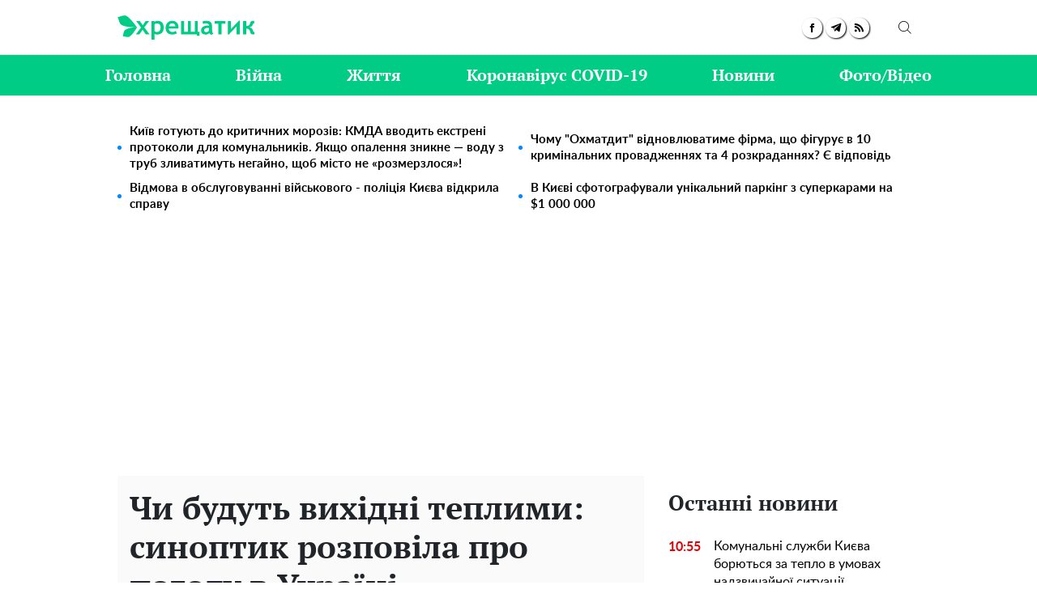

--- FILE ---
content_type: text/html; charset=UTF-8
request_url: https://khreschatyk.news/chy-budut-vyhidni-teplymy-synoptyk-rozpovila-pro-pogodu-v-ukrayini
body_size: 33868
content:
<!doctype html>
<html lang="uk">
    <head prefix="og: http://ogp.me/ns# fb: http://ogp.me/ns/fb# article: http://ogp.me/ns/article#">
        <meta charset="utf-8">
        <meta http-equiv="X-UA-Compatible" content="IE=edge">
        <meta name="viewport" content="width=device-width, initial-scale=1, shrink-to-fit=no">
        <title>Чи будуть вихідні теплими: синоптик розповіла про погоду в Україні - Хрещатик</title>
        <link rel="dns-prefetch" href="https://aixcdn.com">
<link rel="dns-prefetch" href="https://cdn.ampproject.org">
<link rel="dns-prefetch" href="https://adservice.google.com">
<link rel="dns-prefetch" href="https://adservice.google.com.ua">
<link rel="dns-prefetch" href="https://www.google-analytics.com">
<link rel="dns-prefetch" href="https://pagead2.googlesyndication.com">
<link rel="dns-prefetch" href="https://googleads.g.doubleclick.net">

        <style>.swiper-container{margin-left:auto;margin-right:auto;position:relative;overflow:hidden;list-style:none;padding:0;z-index:1}.swiper-wrapper{position:relative;width:100%;height:100%;z-index:1;display:flex;transition-property:transform;box-sizing:content-box}.swiper-wrapper{transform:translateZ(0)}.swiper-slide{flex-shrink:0;width:100%;height:100%;position:relative;transition-property:transform}:root{--swiper-navigation-size:44px}.swiper-button-next,.swiper-button-prev{position:absolute;top:50%;width:calc(var(--swiper-navigation-size)/44*27);height:var(--swiper-navigation-size);margin-top:calc(var(--swiper-navigation-size)*-1/2);z-index:10;cursor:pointer;background-size:27px 44px;background-position:50%;background-repeat:no-repeat}.swiper-button-prev{background-image:url("data:image/svg+xml;charset=utf-8,%3Csvg xmlns='http://www.w3.org/2000/svg' viewBox='0 0 27 44'%3E%3Cpath d='M0 22L22 0l2.1 2.1L4.2 22l19.9 19.9L22 44 0 22z' fill='%23007aff'/%3E%3C/svg%3E");left:10px;right:auto}.swiper-button-next{background-image:url("data:image/svg+xml;charset=utf-8,%3Csvg xmlns='http://www.w3.org/2000/svg' viewBox='0 0 27 44'%3E%3Cpath d='M27 22L5 44l-2.1-2.1L22.8 22 2.9 2.1 5 0l22 22z' fill='%23007aff'/%3E%3C/svg%3E");right:10px;left:auto}.swiper-pagination{position:absolute;text-align:center;transition:opacity .3s;transform:translateZ(0);z-index:10}.swiper-pagination-bullet-active{opacity:1;background:#007aff}@charset "UTF-8";:root{--blue:#007bff;--indigo:#6610f2;--purple:#6f42c1;--pink:#e83e8c;--red:#dc3545;--orange:#fd7e14;--yellow:#ffc107;--green:#28a745;--teal:#20c997;--cyan:#17a2b8;--white:#fff;--gray:#6c757d;--gray-dark:#343a40;--primary:#007bff;--secondary:#6c757d;--success:#28a745;--info:#17a2b8;--warning:#ffc107;--danger:#dc3545;--light:#f8f9fa;--dark:#343a40;--breakpoint-xs:0;--breakpoint-sm:576px;--breakpoint-md:768px;--breakpoint-lg:992px;--breakpoint-xl:1200px;--font-family-sans-serif:-apple-system,BlinkMacSystemFont,"Segoe UI",Roboto,"Helvetica Neue",Arial,"Noto Sans",sans-serif,"Apple Color Emoji","Segoe UI Emoji","Segoe UI Symbol","Noto Color Emoji";--font-family-monospace:SFMono-Regular,Menlo,Monaco,Consolas,"Liberation Mono","Courier New",monospace}*,:after,:before{box-sizing:border-box}html{font-family:sans-serif;line-height:1.15;-webkit-text-size-adjust:100%;-webkit-tap-highlight-color:rgba(0,0,0,0)}article,aside,figcaption,figure,footer,header,main,nav,section{display:block}body{margin:0;font-family:-apple-system,BlinkMacSystemFont,Segoe UI,Roboto,Helvetica Neue,Arial,Noto Sans,sans-serif,Apple Color Emoji,Segoe UI Emoji,Segoe UI Symbol,Noto Color Emoji;font-size:1rem;font-weight:400;line-height:1.6;color:#212529;text-align:left;background-color:#fff}[tabindex="-1"]:focus:not(:focus-visible){outline:0!important}hr{box-sizing:content-box;height:0;overflow:visible}h1,h2,h3,h4,h5,h6{margin-top:0;margin-bottom:.5rem}p{margin-top:0;margin-bottom:1rem}abbr[data-original-title],abbr[title]{text-decoration:underline;-webkit-text-decoration:underline dotted;text-decoration:underline dotted;cursor:help;border-bottom:0;-webkit-text-decoration-skip-ink:none;text-decoration-skip-ink:none}address{font-style:normal;line-height:inherit}address,dl,ol,ul{margin-bottom:1rem}dl,ol,ul{margin-top:0}ol ol,ol ul,ul ol,ul ul{margin-bottom:0}dt{font-weight:700}dd{margin-bottom:.5rem;margin-left:0}blockquote{margin:0 0 1rem}b,strong{font-weight:bolder}small{font-size:80%}sub,sup{position:relative;font-size:75%;line-height:0;vertical-align:baseline}sub{bottom:-.25em}sup{top:-.5em}a{color:#007bff;text-decoration:none;background-color:transparent}a:hover{color:#0056b3;text-decoration:underline}a:not([href]):not([class]),a:not([href]):not([class]):hover{color:inherit;text-decoration:none}code,pre{font-family:SFMono-Regular,Menlo,Monaco,Consolas,Liberation Mono,Courier New,monospace;font-size:1em}pre{margin-top:0;margin-bottom:1rem;overflow:auto;-ms-overflow-style:scrollbar}figure{margin:0 0 1rem}img{border-style:none}img,svg{vertical-align:middle}svg{overflow:hidden}table{border-collapse:collapse}caption{padding-top:.75rem;padding-bottom:.75rem;color:#6c757d;text-align:left;caption-side:bottom}th{text-align:inherit;text-align:-webkit-match-parent}label{display:inline-block;margin-bottom:.5rem}button{border-radius:0}button:focus{outline:1px dotted;outline:5px auto -webkit-focus-ring-color}button,input,select,textarea{margin:0;font-family:inherit;font-size:inherit;line-height:inherit}button,input{overflow:visible}button,select{text-transform:none}[role=button]{cursor:pointer}select{word-wrap:normal}[type=button],[type=reset],[type=submit],button{-webkit-appearance:button}[type=button]:not(:disabled),[type=reset]:not(:disabled),[type=submit]:not(:disabled),button:not(:disabled){cursor:pointer}[type=button]::-moz-focus-inner,[type=reset]::-moz-focus-inner,[type=submit]::-moz-focus-inner,button::-moz-focus-inner{padding:0;border-style:none}input[type=checkbox],input[type=radio]{box-sizing:border-box;padding:0}textarea{overflow:auto;resize:vertical}fieldset{min-width:0;padding:0;margin:0;border:0}legend{display:block;width:100%;max-width:100%;padding:0;margin-bottom:.5rem;font-size:1.5rem;line-height:inherit;color:inherit;white-space:normal}progress{vertical-align:baseline}[type=number]::-webkit-inner-spin-button,[type=number]::-webkit-outer-spin-button{height:auto}[type=search]{outline-offset:-2px;-webkit-appearance:none}[type=search]::-webkit-search-decoration{-webkit-appearance:none}::-webkit-file-upload-button{font:inherit;-webkit-appearance:button}template{display:none}[hidden]{display:none!important}.h1,.h2,.h3,.h4,.h5,.h6,h1,h2,h3,h4,h5,h6{margin-bottom:.5rem;font-weight:500;line-height:1.2}.h1,h1{font-size:2.5rem}.h2,h2{font-size:2rem}.h3,h3{font-size:1.75rem}.h4,h4{font-size:1.5rem}.h5,h5{font-size:1.25rem}.h6,h6{font-size:1rem}.lead{font-size:1.25rem;font-weight:300}hr{margin-top:1rem;margin-bottom:1rem;border:0;border-top:1px solid rgba(0,0,0,.1)}.small,small{font-size:80%;font-weight:400}.mark,mark{padding:.2em;background-color:#fcf8e3}.blockquote{margin-bottom:1rem;font-size:1.25rem}.container{width:100%;padding-right:15px;padding-left:15px;margin-right:auto;margin-left:auto}@media (min-width:992px){.container{max-width:1020px}}.row{display:flex;flex-wrap:wrap;margin-right:-15px;margin-left:-15px}.col-3,.col-4,.col-6,.col-8,.col-12,.col-lg-3,.col-lg-4,.col-lg-6,.col-lg-8,.col-lg-9,.col-lg-12,.col-md,.col-md-3,.col-md-4,.col-md-6,.col-md-8,.col-md-12,.col-sm-4,.col-sm-12{position:relative;width:100%;padding-right:15px;padding-left:15px}.col-3{flex:0 0 25%;max-width:25%}.col-4{flex:0 0 33.3333333333%;max-width:33.3333333333%}.col-6{flex:0 0 50%;max-width:50%}.col-8{flex:0 0 66.6666666667%;max-width:66.6666666667%}.col-12{flex:0 0 100%;max-width:100%}@media (min-width:576px){.col-sm-4{flex:0 0 33.3333333333%;max-width:33.3333333333%}.col-sm-12{flex:0 0 100%;max-width:100%}}@media (min-width:768px){.col-md{flex-basis:0;flex-grow:1;max-width:100%}.col-md-3{flex:0 0 25%;max-width:25%}.col-md-4{flex:0 0 33.3333333333%;max-width:33.3333333333%}.col-md-6{flex:0 0 50%;max-width:50%}.col-md-8{flex:0 0 66.6666666667%;max-width:66.6666666667%}.col-md-12{flex:0 0 100%;max-width:100%}}@media (min-width:992px){.col-lg-3{flex:0 0 25%;max-width:25%}.col-lg-4{flex:0 0 33.3333333333%;max-width:33.3333333333%}.col-lg-6{flex:0 0 50%;max-width:50%}.col-lg-8{flex:0 0 66.6666666667%;max-width:66.6666666667%}.col-lg-9{flex:0 0 75%;max-width:75%}.col-lg-12{flex:0 0 100%;max-width:100%}}.form-control{display:block;width:100%;height:calc(1.6em + .75rem + 2px);padding:.375rem .75rem;font-size:1rem;font-weight:400;line-height:1.6;color:#495057;background-color:#fff;background-clip:padding-box;border:1px solid #ced4da;border-radius:.25rem;transition:border-color .15s ease-in-out,box-shadow .15s ease-in-out}@media (prefers-reduced-motion:reduce){.form-control{transition:none}}.form-control::-ms-expand{background-color:transparent;border:0}.form-control:-moz-focusring{color:transparent;text-shadow:0 0 0 #495057}.form-control:focus{color:#495057;background-color:#fff;border-color:#80bdff;outline:0;box-shadow:0 0 0 .2rem rgba(0,123,255,.25)}.form-control::-moz-placeholder{color:#6c757d;opacity:1}.form-control:-ms-input-placeholder{color:#6c757d;opacity:1}.form-control::placeholder{color:#6c757d;opacity:1}.form-control:disabled,.form-control[readonly]{background-color:#e9ecef;opacity:1}input[type=date].form-control,input[type=datetime-local].form-control,input[type=month].form-control,input[type=time].form-control{-webkit-appearance:none;-moz-appearance:none;appearance:none}select.form-control:focus::-ms-value{color:#495057;background-color:#fff}select.form-control[multiple],select.form-control[size],textarea.form-control{height:auto}.form-group{margin-bottom:1rem}.form-inline{display:flex;flex-flow:row wrap;align-items:center}@media (min-width:576px){.form-inline label{justify-content:center}.form-inline .form-group,.form-inline label{display:flex;align-items:center;margin-bottom:0}.form-inline .form-group{flex:0 0 auto;flex-flow:row wrap}.form-inline .form-control{display:inline-block;width:auto;vertical-align:middle}.form-inline .input-group{width:auto}}.btn{display:inline-block;font-weight:400;color:#212529;text-align:center;vertical-align:middle;-webkit-user-select:none;-moz-user-select:none;-ms-user-select:none;user-select:none;background-color:transparent;border:1px solid transparent;padding:.375rem .75rem;font-size:1rem;line-height:1.6;border-radius:.25rem;transition:color .15s ease-in-out,background-color .15s ease-in-out,border-color .15s ease-in-out,box-shadow .15s ease-in-out}@media (prefers-reduced-motion:reduce){.btn{transition:none}}.btn:hover{color:#212529;text-decoration:none}.btn.focus,.btn:focus{outline:0;box-shadow:0 0 0 .2rem rgba(0,123,255,.25)}.btn.disabled,.btn:disabled{opacity:.65}.btn:not(:disabled):not(.disabled){cursor:pointer}a.btn.disabled,fieldset:disabled a.btn{pointer-events:none}.btn-primary{color:#fff;background-color:#007bff;border-color:#007bff}.btn-primary.focus,.btn-primary:focus,.btn-primary:hover{color:#fff;background-color:#0069d9;border-color:#0062cc}.btn-primary.focus,.btn-primary:focus{box-shadow:0 0 0 .2rem rgba(38,143,255,.5)}.btn-primary.disabled,.btn-primary:disabled{color:#fff;background-color:#007bff;border-color:#007bff}.btn-primary:not(:disabled):not(.disabled).active,.btn-primary:not(:disabled):not(.disabled):active,.show>.btn-primary.dropdown-toggle{color:#fff;background-color:#0062cc;border-color:#005cbf}.btn-primary:not(:disabled):not(.disabled).active:focus,.btn-primary:not(:disabled):not(.disabled):active:focus,.show>.btn-primary.dropdown-toggle:focus{box-shadow:0 0 0 .2rem rgba(38,143,255,.5)}.btn-success{color:#fff;background-color:#28a745;border-color:#28a745}.btn-success.focus,.btn-success:focus,.btn-success:hover{color:#fff;background-color:#218838;border-color:#1e7e34}.btn-success.focus,.btn-success:focus{box-shadow:0 0 0 .2rem rgba(72,180,97,.5)}.btn-success.disabled,.btn-success:disabled{color:#fff;background-color:#28a745;border-color:#28a745}.btn-success:not(:disabled):not(.disabled).active,.btn-success:not(:disabled):not(.disabled):active,.show>.btn-success.dropdown-toggle{color:#fff;background-color:#1e7e34;border-color:#1c7430}.btn-success:not(:disabled):not(.disabled).active:focus,.btn-success:not(:disabled):not(.disabled):active:focus,.show>.btn-success.dropdown-toggle:focus{box-shadow:0 0 0 .2rem rgba(72,180,97,.5)}.btn-warning{color:#212529;background-color:#ffc107;border-color:#ffc107}.btn-warning.focus,.btn-warning:focus,.btn-warning:hover{color:#212529;background-color:#e0a800;border-color:#d39e00}.btn-warning.focus,.btn-warning:focus{box-shadow:0 0 0 .2rem rgba(222,170,12,.5)}.btn-warning.disabled,.btn-warning:disabled{color:#212529;background-color:#ffc107;border-color:#ffc107}.btn-warning:not(:disabled):not(.disabled).active,.btn-warning:not(:disabled):not(.disabled):active,.show>.btn-warning.dropdown-toggle{color:#212529;background-color:#d39e00;border-color:#c69500}.btn-warning:not(:disabled):not(.disabled).active:focus,.btn-warning:not(:disabled):not(.disabled):active:focus,.show>.btn-warning.dropdown-toggle:focus{box-shadow:0 0 0 .2rem rgba(222,170,12,.5)}.btn-sm{padding:.25rem .5rem;font-size:.875rem;line-height:1.5;border-radius:.2rem}.btn-block{display:block;width:100%}.btn-block+.btn-block{margin-top:.5rem}input[type=button].btn-block,input[type=reset].btn-block,input[type=submit].btn-block{width:100%}.dropdown{position:relative}.dropdown-toggle{white-space:nowrap}.dropdown-toggle:after{display:inline-block;margin-left:.255em;vertical-align:.255em;content:"";border-top:.3em solid;border-right:.3em solid transparent;border-bottom:0;border-left:.3em solid transparent}.dropdown-toggle:empty:after{margin-left:0}.dropdown-menu{position:absolute;top:100%;left:0;z-index:1000;display:none;float:left;min-width:10rem;padding:.5rem 0;margin:.125rem 0 0;font-size:1rem;color:#212529;text-align:left;list-style:none;background-color:#fff;background-clip:padding-box;border:1px solid rgba(0,0,0,.15);border-radius:.25rem}.dropdown-menu-right{right:0;left:auto}.dropdown-menu[x-placement^=bottom],.dropdown-menu[x-placement^=left],.dropdown-menu[x-placement^=right],.dropdown-menu[x-placement^=top]{right:auto;bottom:auto}.dropdown-item{display:block;width:100%;padding:.25rem 1.5rem;clear:both;font-weight:400;color:#212529;text-align:inherit;white-space:nowrap;background-color:transparent;border:0}.dropdown-item:focus,.dropdown-item:hover{color:#16181b;text-decoration:none;background-color:#f8f9fa}.dropdown-item.active,.dropdown-item:active{color:#fff;text-decoration:none;background-color:#007bff}.dropdown-item.disabled,.dropdown-item:disabled{color:#6c757d;pointer-events:none;background-color:transparent}.dropdown-menu.show{display:block}.pagination{display:flex;padding-left:0;list-style:none;border-radius:.25rem}.page-link{position:relative;display:block;padding:.5rem .75rem;margin-left:-1px;line-height:1.25;color:#007bff;background-color:#fff;border:1px solid #dee2e6}.page-link:hover{z-index:2;color:#0056b3;text-decoration:none;background-color:#e9ecef;border-color:#dee2e6}.page-link:focus{z-index:3;outline:0;box-shadow:0 0 0 .2rem rgba(0,123,255,.25)}.page-item:first-child .page-link{margin-left:0;border-top-left-radius:.25rem;border-bottom-left-radius:.25rem}.page-item:last-child .page-link{border-top-right-radius:.25rem;border-bottom-right-radius:.25rem}.page-item.active .page-link{z-index:3;color:#fff;background-color:#007bff;border-color:#007bff}.page-item.disabled .page-link{color:#6c757d;pointer-events:none;cursor:auto;background-color:#fff;border-color:#dee2e6}.media{display:flex;align-items:flex-start}.border{border:1px solid #dee2e6!important}.clearfix:after{display:block;clear:both;content:""}.flex-column{flex-direction:column!important}.overflow-hidden{overflow:hidden!important}.fixed-top{top:0}.fixed-top{position:fixed;right:0;left:0;z-index:1030}.sr-only{position:absolute;width:1px;height:1px;padding:0;margin:-1px;overflow:hidden;clip:rect(0,0,0,0);white-space:nowrap;border:0}.text-right{text-align:right!important}.text-center{text-align:center!important}.text-capitalize{text-transform:capitalize!important}.text-muted{color:#6c757d!important}.visible{visibility:visible!important}body{overflow-y:scroll}@media (min-width:768px){body{padding-top:118px}}@media (max-width:767px){body{padding-top:68px}}@media (max-width:767px){main{max-width:100vh;overflow:hidden}}main .container{padding-top:15px}@media (min-width:1019px){main .container{width:1020px}}a{font-family:Lato,Arial;font-weight:400}a:hover{text-decoration:none}.h2,.h3,h1{font-family:"PT Serif",Georgia,Helvetica;font-weight:700}@media (max-width:767px){.responsive-image{position:relative}.responsive-image img{display:block;position:absolute;top:0;right:0;bottom:0;left:0;width:100%;height:100%}.hidden-sm,.right-column{display:none}}@media (min-width:768px){.right-column .sticky-box{position:-webkit-sticky;position:sticky;top:120px}}@font-face{font-family:"PT Serif";font-display:swap;src:url(/fonts/PTSerif-Bold.eot);src:url(/fonts/PTSerif-Bold.eot?#iefix) format("embedded-opentype"),url(/fonts/PTSerif-Bold.woff2) format("woff2"),url(/fonts/PTSerif-Bold.woff) format("woff"),url(/fonts/PTSerif-Bold.ttf) format("truetype");font-weight:700;font-style:normal}@font-face{font-family:Lato;font-display:swap;src:url(/fonts/Lato-Regular.eot);src:url(/fonts/Lato-Regular.eot?#iefix) format("embedded-opentype"),url(/fonts/Lato-Regular.woff2) format("woff2"),url(/fonts/Lato-Regular.woff) format("woff"),url(/fonts/Lato-Regular.ttf) format("truetype");font-weight:400;font-style:normal}@font-face{font-family:Lato;font-display:swap;src:url(/fonts/Lato-Bold.eot);src:url(/fonts/Lato-Bold.eot?#iefix) format("embedded-opentype"),url(/fonts/Lato-Bold.woff2) format("woff2"),url(/fonts/Lato-Bold.woff) format("woff"),url(/fonts/Lato-Bold.ttf) format("truetype");font-weight:700;font-style:normal}@font-face{font-family:"PT Serif";font-display:swap;src:url(/fonts/PTSerif-Regular.eot);src:url(/fonts/PTSerif-Regular.eot?#iefix) format("embedded-opentype"),url(/fonts/PTSerif-Regular.woff2) format("woff2"),url(/fonts/PTSerif-Regular.woff) format("woff"),url(/fonts/PTSerif-Regular.ttf) format("truetype");font-weight:400;font-style:normal}@font-face{font-family:icons;src:url(/fonts/icons.eot?mpderz);src:local("icons"),url(/fonts/icons.woff2?mpderz) format("woff2"),url(/fonts/icons.woff?mpderz) format("woff"),url(/fonts/icons.ttf?mpderz) format("truetype"),url(/fonts/icons.eot?#?mpderziefix) format("embedded-opentype"),url(/fonts/icons.svg?#?mpderzznaj-icon) format("svg");font-weight:400;font-style:normal}[class*=" icon-"],[class^=icon-]{font-family:icons!important;speak:none;font-style:normal;font-weight:400;font-variant:normal;text-transform:none;line-height:1;-webkit-font-smoothing:antialiased;-moz-osx-font-smoothing:grayscale}.icon-timing:before{content:"\E900"}.icon-arrow_left:before{content:"\E901"}.icon-arrow_right:before{content:"\E902"}.icon-search:before{content:"\E903"}.icon-rss:before{content:"\E904"}.icon-facebook:before{content:"\E908"}.icon-instagram:before{content:"\E909"}.icon-viber:before{content:"\E90A"}.icon-telegram:before{content:"\E90B"}.footer,.navbar{font-family:"PT Serif",Georgia,Helvetica;font-weight:700;padding:0;background-color:#fff}@media (min-width:768px){.footer,.navbar{height:118px}}@media (max-width:767px){.footer,.navbar{height:68px}}.footer.fixed-top,.navbar.fixed-top{-webkit-backface-visibility:hidden;backface-visibility:hidden;z-index:1000001}.footer .mobile-search__container,.navbar .mobile-search__container{display:none}.footer .mobile-search__container--visible,.navbar .mobile-search__container--visible{display:block;position:fixed;top:65px;right:0;bottom:0;left:0;background-color:#fff}.footer .mobile-search__container--visible p,.navbar .mobile-search__container--visible p{padding:50px 0 30px;font-size:30px;display:block;text-align:center}.footer .mobile-search__container--visible .form-search,.navbar .mobile-search__container--visible .form-search{position:relative;border:2px solid #000}.footer .mobile-search__container--visible .form-search .form-control,.navbar .mobile-search__container--visible .form-search .form-control{height:45px;width:100%;font-size:18px;color:#000;padding:0 50px 0 10px;border:none;background:0 0;outline:0}.footer .mobile-search__container--visible .form-search .btn-search-submit,.navbar .mobile-search__container--visible .form-search .btn-search-submit{position:absolute;top:0;right:0;padding-right:10px;font-size:30px;color:#000;border:none;background:0 0;outline:0}.footer .nav-top,.navbar .nav-top{color:#00cc85;height:68px;background-color:#fff;border-bottom:1px solid #dcdcdc}.footer .nav-top .container,.navbar .nav-top .container{display:flex;align-items:center;justify-content:space-between;height:68px}@media (min-width:768px){.footer .nav-top .container .mobile-search--icon,.navbar .nav-top .container .mobile-search--icon{display:none}}@media (max-width:767px){.footer .nav-top .container .nav-top--left,.navbar .nav-top .container .nav-top--left{position:absolute}.footer .nav-top .container .mobile-search--icon,.navbar .nav-top .container .mobile-search--icon{position:relative;width:50px;height:50px;padding:14px 0 0 20px}.footer .nav-top .container .mobile-search--icon .search-mobile--inner,.navbar .nav-top .container .mobile-search--icon .search-mobile--inner{position:relative;width:25px;height:25px}.footer .nav-top .container .mobile-search--icon .search--circle,.navbar .nav-top .container .mobile-search--icon .search--circle{width:14px;height:14px;top:1px;left:5px;position:absolute;box-sizing:border-box;border:2px solid #000;border-radius:50%;background:none;color:#fff;outline:0;transition:all .5s ease}.footer .nav-top .container .mobile-search--icon .search--circle-close,.navbar .nav-top .container .mobile-search--icon .search--circle-close{width:26px;height:16px;top:0;left:0;position:absolute;box-sizing:border-box;border:none;border-bottom:2px solid #000;border-radius:0;background:none;color:#fff;outline:0;transform:rotate(-45deg);transition:all .5s ease}.footer .nav-top .container .mobile-search--icon .search--circle:after,.navbar .nav-top .container .mobile-search--icon .search--circle:after{content:"";position:absolute;top:13px;left:8px;width:13px;height:2px;background-color:#000;transform:rotate(45deg);transition:all .5s ease}.footer .nav-top .container .mobile-search--icon .search--circle-close:after,.navbar .nav-top .container .mobile-search--icon .search--circle-close:after{content:"";position:absolute;top:14px;left:0;width:26px;height:2px;background-color:#000;transform:rotate(270deg);transition:all .5s ease}}.footer .nav-top--left,.navbar .nav-top--left{display:flex;align-items:center}.footer .nav-top--left .nav-social-links,.navbar .nav-top--left .nav-social-links{display:flex;justify-content:space-between;margin-right:60px}@media (max-width:767px){.footer .nav-top--left .nav-social-links,.navbar .nav-top--left .nav-social-links{display:none}}.footer .nav-top--left .nav-social-links a,.navbar .nav-top--left .nav-social-links a{display:flex;justify-content:center;align-items:center;flex:0 0 25px;height:25px;width:25px;margin:0 2px;color:#000;border-radius:100%;box-shadow:1px 1px 2px #000}.footer .nav-top--left .nav-social-links a span,.navbar .nav-top--left .nav-social-links a span{font-size:11px}.footer .nav-top--left .nav-social-links a span.icon-telegram,.navbar .nav-top--left .nav-social-links a span.icon-telegram{font-size:14px}.footer .nav-top--left .nav-social-links a:hover span,.navbar .nav-top--left .nav-social-links a:hover span{font-size:13px}.footer .nav-top--left .nav-social-links a:hover span.icon-telegram,.navbar .nav-top--left .nav-social-links a:hover span.icon-telegram{font-size:16px}.footer .nav-top--left .nav-social-links .twitter:hover svg,.navbar .nav-top--left .nav-social-links .twitter:hover svg{height:17px;width:17px}@media (min-width:768px){.footer .nav-top .nav-logotype,.footer .nav-top .nav-logotype svg,.navbar .nav-top .nav-logotype,.navbar .nav-top .nav-logotype svg{display:block;width:168.859px;height:47.688px}}@media (max-width:767px){.footer .nav-top .nav-logotype,.footer .nav-top .nav-logotype svg,.navbar .nav-top .nav-logotype,.navbar .nav-top .nav-logotype svg{display:block;width:200px;height:47.141px}}@media (max-width:400px){.footer .nav-top .nav-logotype,.navbar .nav-top .nav-logotype{margin-left:20px;width:190px}.footer .nav-top .nav-logotype svg,.navbar .nav-top .nav-logotype svg{width:190px}}.footer .nav-top .b__search--footer,.footer .nav-top .b__search--navbar,.navbar .nav-top .b__search--footer,.navbar .nav-top .b__search--navbar{position:relative}@media (max-width:767px){.footer .nav-top .b__search--footer,.footer .nav-top .b__search--navbar,.navbar .nav-top .b__search--footer,.navbar .nav-top .b__search--navbar{display:none}}.footer .nav-top .b__search--footer.opened .form-search input,.footer .nav-top .b__search--navbar.opened .form-search input,.navbar .nav-top .b__search--footer.opened .form-search input,.navbar .nav-top .b__search--navbar.opened .form-search input{display:block;width:250px;padding:4px 0 4px 10px;transition:all .3s ease-in-out}.footer .nav-top .b__search--footer.opened .form-search .btn-search-submit,.footer .nav-top .b__search--navbar.opened .form-search .btn-search-submit,.navbar .nav-top .b__search--footer.opened .form-search .btn-search-submit,.navbar .nav-top .b__search--navbar.opened .form-search .btn-search-submit{display:block;margin-top:1px;color:#00cc85;border:none;cursor:pointer;position:relative}.footer .nav-top .b__search--footer.opened .btn-search,.footer .nav-top .b__search--navbar.opened .btn-search,.navbar .nav-top .b__search--footer.opened .btn-search,.navbar .nav-top .b__search--navbar.opened .btn-search{display:none}.footer .nav-top .b__search--footer.opened .btn-search--close,.footer .nav-top .b__search--navbar.opened .btn-search--close,.navbar .nav-top .b__search--footer.opened .btn-search--close,.navbar .nav-top .b__search--navbar.opened .btn-search--close{display:block}.footer .nav-top .b__search--footer .form-search,.footer .nav-top .b__search--navbar .form-search,.navbar .nav-top .b__search--footer .form-search,.navbar .nav-top .b__search--navbar .form-search{display:flex;justify-content:flex-end;background:none}.footer .nav-top .b__search--footer .form-search input,.footer .nav-top .b__search--navbar .form-search input,.navbar .nav-top .b__search--footer .form-search input,.navbar .nav-top .b__search--navbar .form-search input{color:#000;width:0;padding:0;border-radius:0;border:none;border-bottom:1px solid #fff;background-color:#dadada}.footer .nav-top .b__search--footer .form-search input:focus,.footer .nav-top .b__search--navbar .form-search input:focus,.navbar .nav-top .b__search--footer .form-search input:focus,.navbar .nav-top .b__search--navbar .form-search input:focus{box-shadow:none}.footer .nav-top .b__search--footer .form-search .btn-search-submit,.footer .nav-top .b__search--navbar .form-search .btn-search-submit,.navbar .nav-top .b__search--footer .form-search .btn-search-submit,.navbar .nav-top .b__search--navbar .form-search .btn-search-submit{display:none;color:#fff;border:none;border-bottom:1px solid #fff;border-radius:0;padding:4px 10px 3px;background:none;line-height:1;outline:0}.footer .nav-top .b__search--footer .form-search .btn-search-submit:active:focus,.footer .nav-top .b__search--footer .form-search .btn-search-submit:hover,.footer .nav-top .b__search--navbar .form-search .btn-search-submit:active:focus,.footer .nav-top .b__search--navbar .form-search .btn-search-submit:hover,.navbar .nav-top .b__search--footer .form-search .btn-search-submit:active:focus,.navbar .nav-top .b__search--footer .form-search .btn-search-submit:hover,.navbar .nav-top .b__search--navbar .form-search .btn-search-submit:active:focus,.navbar .nav-top .b__search--navbar .form-search .btn-search-submit:hover{background:none;box-shadow:none}.footer .nav-top .b__search--footer .btn-search,.footer .nav-top .b__search--navbar .btn-search,.navbar .nav-top .b__search--footer .btn-search,.navbar .nav-top .b__search--navbar .btn-search{position:absolute;top:2px;right:0;color:#000;padding:10px 10px 9px;border:none;border-radius:0;background:none;line-height:1;outline:0;cursor:pointer}.footer .nav-top .b__search--footer .btn-search--close,.footer .nav-top .b__search--navbar .btn-search--close,.navbar .nav-top .b__search--footer .btn-search--close,.navbar .nav-top .b__search--navbar .btn-search--close{display:none;position:absolute;right:44px;top:13px;width:16px;height:16px;padding:0;background:none;border:none;outline:0;cursor:pointer}.footer .nav-top .b__search--footer .btn-search--close:after,.footer .nav-top .b__search--footer .btn-search--close:before,.footer .nav-top .b__search--navbar .btn-search--close:after,.footer .nav-top .b__search--navbar .btn-search--close:before,.navbar .nav-top .b__search--footer .btn-search--close:after,.navbar .nav-top .b__search--footer .btn-search--close:before,.navbar .nav-top .b__search--navbar .btn-search--close:after,.navbar .nav-top .b__search--navbar .btn-search--close:before{width:16px;height:1px;background-color:#00cc85;position:absolute;content:"";display:block}.footer .nav-top .b__search--footer .btn-search--close:before,.footer .nav-top .b__search--navbar .btn-search--close:before,.navbar .nav-top .b__search--footer .btn-search--close:before,.navbar .nav-top .b__search--navbar .btn-search--close:before{top:0;transform:translate3d(0,7px,0) rotate(45deg)}.footer .nav-top .b__search--footer .btn-search--close:after,.footer .nav-top .b__search--navbar .btn-search--close:after,.navbar .nav-top .b__search--footer .btn-search--close:after,.navbar .nav-top .b__search--navbar .btn-search--close:after{top:0;transform:translate3d(0,7px,0) rotate(-45deg)}.footer .nav,.navbar .nav{background-color:#00cc85}@media (min-width:768px){.footer .nav-items,.navbar .nav-items{display:flex;align-items:center;justify-content:space-between;height:50px;padding:0;margin-bottom:0;list-style:none}.footer .nav-items .nav-social-links,.navbar .nav-items .nav-social-links{display:none}.footer .nav-items .nav-item .dropdown-menu,.navbar .nav-items .nav-item .dropdown-menu{right:0;left:auto}.footer .nav-items .nav-item .nav-link,.navbar .nav-items .nav-item .nav-link{font-family:"PT Serif",Georgia,Helvetica;color:#fff;font-size:20px;line-height:50px;font-weight:700;padding:0}.footer .nav-items .nav-item .nav-link:hover,.navbar .nav-items .nav-item .nav-link:hover{text-decoration:underline}}@media (max-width:767px){.footer .nav-items,.navbar .nav-items{display:none}}.footer .navbar-hamburger,.navbar .navbar-hamburger{display:none}@media (max-width:767px){.footer .navbar-hamburger,.navbar .navbar-hamburger{display:block;width:35px;height:24px;position:relative;border:none;background:none;transform:rotate(0deg);transition:.5s ease-in-out;outline:0;cursor:pointer}.footer .navbar-hamburger span,.navbar .navbar-hamburger span{display:block;position:absolute;height:3px;width:100%;background:#222;border-radius:9px;opacity:1;left:0;transform:rotate(0deg);transition:.25s ease-in-out}.footer .navbar-hamburger span:first-child,.navbar .navbar-hamburger span:first-child{top:0}.footer .navbar-hamburger span:nth-child(2),.footer .navbar-hamburger span:nth-child(3),.navbar .navbar-hamburger span:nth-child(2),.navbar .navbar-hamburger span:nth-child(3){top:10px}.footer .navbar-hamburger span:nth-child(4),.navbar .navbar-hamburger span:nth-child(4){top:20px}.footer.show-nav .navbar-hamburger span:first-child,.navbar.show-nav .navbar-hamburger span:first-child{top:12px;width:0;left:50%}.footer.show-nav .navbar-hamburger span:nth-child(2),.navbar.show-nav .navbar-hamburger span:nth-child(2){transform:rotate(45deg)}.footer.show-nav .navbar-hamburger span:nth-child(3),.navbar.show-nav .navbar-hamburger span:nth-child(3){transform:rotate(-45deg)}.footer.show-nav .navbar-hamburger span:nth-child(4),.navbar.show-nav .navbar-hamburger span:nth-child(4){top:12px;width:0;left:50%}.footer.show-nav .nav,.navbar.show-nav .nav{position:fixed;top:68px;right:0;bottom:0;left:0;height:auto;margin-bottom:0;display:block;background-color:#fff;overflow-y:scroll;z-index:1000}.footer.show-nav .nav .nav-items,.navbar.show-nav .nav .nav-items{padding:0 20px;display:flex;flex-wrap:wrap;list-style:none}.footer.show-nav .nav .nav-items li,.navbar.show-nav .nav .nav-items li{flex:0 0 100%;line-height:34px}.footer.show-nav .nav .nav-items li a,.navbar.show-nav .nav .nav-items li a{font-size:20px;color:#000;line-height:2em}.footer.show-nav .nav .nav-items .nav-item.dropdown,.footer.show-nav .nav .nav-items .nav-link.dropdown-toggle,.navbar.show-nav .nav .nav-items .nav-item.dropdown,.navbar.show-nav .nav .nav-items .nav-link.dropdown-toggle{display:none}.footer.show-nav .nav .nav-items .dropdown-menu,.navbar.show-nav .nav .nav-items .dropdown-menu{display:block;position:static;padding:0;float:none;border:0}.footer.show-nav .nav .nav-items .dropdown-menu a,.navbar.show-nav .nav .nav-items .dropdown-menu a{padding:0}.footer.show-nav .nav .nav-items .nav-social-links,.navbar.show-nav .nav .nav-items .nav-social-links{display:flex;width:100%;flex-direction:row;padding:20px 0}.footer.show-nav .nav .nav-items .nav-social-links a,.navbar.show-nav .nav .nav-items .nav-social-links a{display:flex;align-items:center;justify-content:center;height:44px;width:44px;color:#000;border:2px solid #000;border-radius:100%;text-decoration:none;margin-right:10px}.footer.show-nav .nav .nav-items .nav-social-links a span,.navbar.show-nav .nav .nav-items .nav-social-links a span{font-size:24px}}.footer{position:relative;height:auto;z-index:9}.footer p{font-weight:400;text-align:center}.footer p a{color:#337ab7}.footer .internal-links{text-align:center;margin-bottom:15px}.footer .internal-links a{color:#000;margin:0 10px}.footer .internal-links a:hover{color:#337ab7}@media (max-width:767px){.footer .nav-top .container .nav-logotype{margin:0 auto}}.b_top-slider{position:relative;max-width:990px;margin-bottom:20px}@media (min-width:768px){.b_top-slider{height:183px}}@media (min-width:768px){.b_top-slider .top-slider .swiper-wrapper a{display:block;width:148.333px;margin-right:20px;text-decoration:none}.b_top-slider .top-slider .swiper-wrapper a img{display:block;height:100px;width:148.333px}.b_top-slider .top-slider .swiper-wrapper h4{font-family:"PT Serif",Georgia,Helvetica;color:#000;font-size:18px;line-height:19px;font-weight:700;height:83px;padding:5px 10px 5px 0;margin-bottom:0;overflow:hidden;text-overflow:ellipsis;display:-webkit-box;-webkit-line-clamp:4;-webkit-box-orient:vertical}}@media (max-width:767px){.b_top-slider .top-slider .swiper-wrapper a{display:block}.b_top-slider .top-slider .swiper-wrapper a .responsive-image{padding-bottom:66%}.b_top-slider .top-slider .swiper-wrapper a .responsive-image:before{content:"";position:absolute;top:0;left:0;height:100%;width:100%;display:block;background:rgba(0,0,0,.5);z-index:1}.b_top-slider .top-slider .swiper-wrapper h4{position:absolute;top:10px;left:10px;width:80%;font-family:Lato,Arial;color:#fff;font-size:18px;line-height:22px;font-weight:700;z-index:2}}@media (min-width:768px){.b_top-slider .top-slider .swiper-wrapper .swiper-slide:hover h4{color:#505050;transition:all .5s ease-out}}.b_top-slider .swiper-button-next,.b_top-slider .swiper-button-prev{display:flex;align-items:center;justify-content:center;font-size:20px;top:40px;margin:0;background-image:none;outline:0}.b_top-slider .swiper-button-next span,.b_top-slider .swiper-button-prev span{font-weight:700}@media (min-width:1019px){.b_top-slider .swiper-button-prev{left:-40px}.b_top-slider .swiper-button-next{right:-40px}}@media (max-width:767px){.b_top-slider .swiper-button-next,.b_top-slider .swiper-button-prev{top:80px;width:40px;padding:7px 8px;background-image:none;background-color:hsla(0,0%,100%,.5);z-index:10}.b_top-slider .swiper-button-prev{left:0}.b_top-slider .swiper-button-next{right:0}}.main-slider .swiper-wrapper .swiper-slide:hover h4{color:#505050}@media (min-width:768px){.main-slider .swiper-wrapper .swiper-slide img{display:block;height:400px;width:735px}}@media (max-width:767px){.main-slider .swiper-wrapper .swiper-slide .responsive-image{padding-bottom:54%}}.main-slider .swiper-wrapper .swiper-slide--title{color:#000;max-width:734px;padding:5px 10px 15px;background-color:#fafafa}.main-slider .swiper-wrapper .swiper-slide--title h4{font-family:"PT Serif",Georgia,Helvetica;font-weight:700}@media (min-width:768px){.main-slider .swiper-wrapper .swiper-slide--title h4{font-size:32px;line-height:32px}}@media (max-width:767px){.main-slider .swiper-wrapper .swiper-slide--title h4{font-size:18px;line-height:21px}}.main-slider .swiper-wrapper .swiper-slide--title p{font-size:18px;margin-bottom:10px}.main-slider .swiper-wrapper .swiper-slide--title .b__post--date{display:flex;justify-content:flex-end}@media (max-width:768px){.main-slider .swiper-wrapper .swiper-slide--title{padding:5px 10px}}.main-slider:hover .swiper-button-next,.main-slider:hover .swiper-button-prev{background:hsla(0,0%,100%,.5);transition:all .5s ease-out}.main-slider .swiper-button-next,.main-slider .swiper-button-prev{display:flex;justify-content:center;align-items:center;height:53px;width:51px;top:200px;margin:0;background-image:none;background:hsla(0,0%,100%,.24);outline:0}.main-slider .swiper-button-next span,.main-slider .swiper-button-prev span{font-size:30px;font-weight:700;color:#000}@media (min-width:768px){.main-slider .swiper-button-prev{left:0}.main-slider .swiper-button-next{right:0}}@media (max-width:767px){.main-slider .swiper-button-next,.main-slider .swiper-button-prev{top:100px;width:45px;background-color:hsla(0,0%,85.5%,.76)}.main-slider .swiper-button-next span,.main-slider .swiper-button-prev span{font-size:20px}.main-slider .swiper-button-prev{left:0}.main-slider .swiper-button-next{right:0}}@media (max-width:767px){.home .b__post--date{justify-content:flex-end}}.title-newsfeed{font-size:22px}.title-newsfeed a{font-size:22px;color:#000;font-weight:700;font-family:"PT Serif",Georgia,Helvetica}.title-newsfeed:hover{cursor:pointer}.title-newsfeed:hover a{color:#337ab7}.b__post{position:relative;margin-bottom:20px}.b__post:hover a h4{color:#505050;transition:all .5s ease-out}.b__post h4{color:#000;font-family:"PT Serif",Georgia,Helvetica;font-weight:700}.b__post-newsfeed{margin-top:20px}.b__post-newsfeed .b_post-bold a{font-weight:700}@media (min-width:768px){.b__post-newsfeed .b__post{font-family:Lato,Arial}.b__post-newsfeed .b__post--media{display:flex;flex-direction:row}.b__post-newsfeed .b__post time{color:#e40206;font-weight:700}.b__post-newsfeed .b__post a{color:#000;font-size:16px;line-height:22px;padding-left:16px}.b__post-newsfeed .b__post a:hover{color:#505050;transition:all .5s ease-out}.b__post-newsfeed .b__post-bold a{font-weight:700}.b__post-newsfeed .b__post--image{display:none}}@media (max-width:767px){.b__post-newsfeed .b__post{display:flex}.b__post-newsfeed .b__post--media{display:flex;flex-direction:column-reverse;justify-content:space-between;width:100%}.b__post-newsfeed .b__post--media a{font-family:Lato,Arial;font-size:16px;color:#000;line-height:1.2;padding-bottom:6px}.b__post-newsfeed .b__post--media time{display:flex;align-items:center;justify-content:flex-end;font-family:Lato,Arial;font-size:13px;color:#706f6f;line-height:13px;text-align:right}.b__post-newsfeed .b__post--media time:before{font-family:icons!important;content:"\E900";font-size:14px;color:#000;padding-right:4px}.b__post-newsfeed .b__post--image{display:block;flex:0 0 150px;height:100px;margin-right:10px}.b__post-newsfeed .b__post--image img{display:block;height:100px;width:150px}}.b__post--card{width:300px;margin:0 auto 20px}.b__post--card img{display:block;height:200px;width:300px}.b__post--card h4{font-family:"PT Serif",Georgia,Helvetica;font-size:22px;line-height:26px;padding:10px 0}.b__post--card .b__post--date{justify-content:flex-end}.b__post--image-md{margin-bottom:30px}.b__post--image-md .b__post--text{padding-top:10px}.b__post--image-md .b__post--text .b__post--caption{justify-content:flex-end}@media (min-width:768px){.b__post--image-md .responsive-image{width:350px;height:250px}.b__post--image-md .responsive-image img{display:block;width:350px;height:250px}}@media (min-width:768px) and (max-width:991px){.b__post--image-md .responsive-image{width:100%;height:100%}.b__post--image-md .responsive-image img{display:block;width:100%;height:100%}}@media (max-width:767px){.b__post--image-md .responsive-image{position:relative;height:0;padding-bottom:71%}.b__post--image-md .responsive-image img{position:absolute;top:0;right:0;bottom:0;left:0;height:100%;width:100%}.b__post--image-md .b__post--text{padding:5px 0}.b__post--image-md .b__post--text h4{font-size:16px;line-height:21px}}.b__post--image-sm .b__post--text h4{padding-top:10px}@media (min-width:768px){.b__post--image-sm{display:flex}.b__post--image-sm img{display:block;height:180px;width:225px}.b__post--image-sm .b__post--media{padding-left:10px}.b__post--image-sm .b__post--media h4{font-size:20px}}@media (max-width:767px){.b__post--image-sm .responsive-image{padding-bottom:66%}.b__post--image-sm h4{padding:5px 0}}.b__post--image-sm h4{font-size:16px;line-height:21px}.b__post--image-xs{display:flex;margin-bottom:30px}.b__post--image-xs .b__post--text{display:flex;flex-direction:column;justify-content:space-between;padding-left:10px}.b__post--image-xs img{display:block;height:100px;width:150px}.b__post--image-xs h4{font-size:16px;line-height:21px;margin-bottom:0;overflow:hidden;text-overflow:ellipsis;display:-webkit-box;-webkit-line-clamp:4;-webkit-box-orient:vertical}.b__post--lead{font-family:Lato,Arial;margin-bottom:10px}.b__post--date{display:flex;flex-direction:row;align-items:center;font-family:Lato,Arial;font-size:13px;color:#706f6f;line-height:1;white-space:nowrap}.b__post--date:before{font-family:icons!important;content:"\E900";font-size:14px;color:#000;padding-right:4px}@media (min-width:768px){.b__post--caption{display:flex;justify-content:space-between;align-items:center}}@media (max-width:767px){.b__post--date{padding-top:10px}}.b__post--top-news .responsive-image{position:relative;height:0;padding-bottom:65%}.b__post--top-news .responsive-image img{position:absolute;left:0;right:0;top:0;bottom:0;height:100%;width:100%}.showbiz-news{padding:20px 0;justify-content:center}.showbiz-news .b__post{position:relative;display:block;color:#fff}.showbiz-news .b__post img{display:block;filter:brightness(80%) contrast(80%)}.showbiz-news .b__post h4{position:absolute;font-size:18px}.showbiz-news .b__post--date{position:absolute;right:10px;bottom:10px;color:#fff}.showbiz-news .b__post--date:before{color:#fff}.showbiz-news .b__post--image-vertical,.showbiz-news .b__post--image-vertical img{width:225px;height:500px}.showbiz-news .b__post--image-vertical h4{left:10px;bottom:30px;right:10px}.showbiz-news .b__post--image-horizontal{width:450px;height:225px;margin-bottom:24px}.showbiz-news .b__post--image-horizontal img{width:450px;height:225px}.showbiz-news .b__post--image-horizontal h4{top:10px;left:10px;right:10px}.showbiz-news .b__post--image-square,.showbiz-news .b__post--image-square img{width:210px;height:250px}.showbiz-news .b__post--image-square h4{left:10px;right:10px}.showbiz-news .b__post--image-square.left h4{top:10px}.showbiz-news .b__post--image-square.right h4{bottom:30px}.b__related-post{display:flex;flex-direction:row;flex-wrap:wrap;justify-content:space-between}.b__related-post .b__post--image-lg{flex:0 0 100%}@media (min-width:768px){.b__related-post .b__post--image-lg img{height:390px;width:650px}}@media (min-width:768px){.b__related-post .b__post--image-md{flex:0 0 320px}.b__related-post .b__post--image-md img{height:240px;width:320px}}@media (max-width:767px){.b__related-post .b__post--image-md .responsive-image{padding-bottom:66%}}.b__related-post .b__post--date{justify-content:flex-end}.b__media--news{display:flex;flex-wrap:wrap}.h2,.h3{display:block;font-size:26px;line-height:1;padding:0 0 10px}@media (max-width:767px){.home a.h3{display:none}}.pagination{justify-content:center;margin:10px auto}.pagination .page-link{color:#000;border:none}.pagination .page-link:focus{box-shadow:none}.pagination .page-item.active .page-link{color:#fff;background-color:#7d7d7d}.pagination .page-item .page-link{color:#000;outline:0}@media (max-width:767px){.pagination .page-item:nth-child(6),.pagination .page-item:nth-child(7),.pagination .page-item:nth-child(8),.pagination .page-item:nth-child(9){display:none}}.search .b__post--image-md{display:flex}.search .b__post--image-md img{display:block;height:100px;width:150px}.search .form-search{position:relative}.search .form-search input{width:90%;outline:0}.search .form-search .btn-search{position:absolute;top:0;right:0;bottom:0;background-color:#bbb;border-radius:0 .25rem .25rem 0}.search .b__post--text{width:100%;padding:0 0 0 10px}@media (max-width:767px){.search .b__post--text{display:flex;flex-direction:column;justify-content:space-between}.search .b__post--text .b__post--lead{display:none}}.b__read-more{display:block;color:#000;font-weight:700;text-align:center;margin:15px 0}.b__read-more span{font-size:12px;font-weight:700}.contacts main{padding:50px 0}.contacts h1{font-family:"PT Serif",Georgia,Helvetica;margin-bottom:25px}.contacts .b__contacts--right{display:flex;flex-direction:column;justify-content:center;font-size:18px}.contacts .b__contacts--right p{margin-bottom:0}.contacts .b__contacts--right address a{color:#000;display:block}.contacts .b__contacts--right address a[href^=mailto]{color:#337ab7}.ai-placement{text-align:center;margin:0 auto 20px}.b__title--error-404{font-family:"PT Serif",Georgia,Helvetica;font-size:32px;text-align:center;padding:50px 0}.b__subscription-form{background-color:#111;margin-bottom:20px}.b__subscription-form .h2{text-align:center;font-family:Lato,Arial;color:#fff;padding:10px 0}.b__subscription-form--image{display:block;width:650px;height:309px}.b__subscription-form.square .h2{font-size:23px}.b__subscription-form.square .b__subscription-form--image{width:310px;height:310px}.b__subscription-form.square .sp-form .sp-field,.b__subscription-form.square .sp-form .sp-field.sp-button-container{flex:0 0 100%}.b__subscription-form.square .sp-form .sp-field.sp-button-container .sp-button{width:100%}.b__subscription-form .sp-form{width:auto;margin-bottom:0}.b__subscription-form .sp-form .sp-field .sp-form-control{border-radius:0}.b__subscription-form .sp-form .sp-field .sp-form-control:focus{outline-color:#006eb0}.b__subscription-form .sp-form .sp-field .sp-form-control::-moz-placeholder{color:#111}.b__subscription-form .sp-form .sp-field .sp-form-control:-ms-input-placeholder{color:#111}.b__subscription-form .sp-form .sp-field .sp-form-control::placeholder{color:#111}.b__subscription-form .sp-form .sp-field .sp-button{border:1px solid;border-radius:0;background-color:transparent}.b__subscription-form .sp-form .sp-field .sp-button:hover{top:0}.b_trends{display:flex;flex-direction:row;height:25px;width:100%;margin-bottom:8px}.b_trends-icon{height:25px;width:25px}.b_trends-icon svg{display:block}.b_trends-items{display:flex;align-items:center;white-space:nowrap;overflow:hidden;text-overflow:ellipsis}.b_trends a{display:block;height:25px;margin-left:4px;color:#000;font-size:14px;padding:3px 10px;border-radius:5px;text-transform:uppercase;background-color:#ffee7f}.b_trends a:hover{background-color:#ffde00;cursor:pointer}.b__popular-news .b__post--text h4{overflow:hidden;text-overflow:ellipsis;display:-webkit-box;-webkit-line-clamp:5;-webkit-box-orient:vertical}a.btn-ms{z-index:10;display:block;background:url(/img/facebook-mes-icon.png) no-repeat;background-size:contain;background-position:50%;position:fixed;right:15px;bottom:15px;width:90px;height:90px;-webkit-animation:shake 6s infinite alternate;animation:shake 6s infinite alternate}@keyframes shake{5%,45%{transform:translate3d(0,-1px,0)}10%,40%{transform:translate3d(0,2px,0)}15%,25%,35%{transform:translate3d(0,-4px,0)}20%,30%{transform:translate3d(0,4px,0)}}@media (min-width:767px){.b__category-news .b__post--media{display:flex;flex-direction:column;justify-content:space-around;padding-left:20px}.b__category-news .b__post--media .b__post--date{justify-content:flex-end}}.b__popular-article{position:relative;border:1px solid rgba(207,206,213,.75);margin:25px -15px;color:#fff;background:#5c5c5c}.b__popular-article span{font-weight:700;display:block;padding:10px 15px;border-bottom:1px solid rgba(207,206,213,.75);background:#3e3e3e}.b__popular-article--inner{padding:15px 15px 30px}.b__popular-article--inner a{display:flex;flex-direction:row;align-items:center;color:#fff}.b__popular-article--inner a:before{content:"-";display:block;padding-right:15px}.b__popular-article--inner a h4{font-size:18px;font-weight:400;margin:15px 0}.b__popular-article--inner a:hover h4{color:#cacaca;text-decoration:underline}.b__popular-article--more{position:absolute;right:10px;bottom:13px;color:#fff;font-size:16px;text-decoration:underline}.b__popular-article--more:hover{color:#cacaca;text-decoration:underline}.editors-team{display:flex}.editors-team h1{font-family:"PT Serif",Georgia,Helvetica;display:flex;justify-content:center;margin-bottom:30px;width:100%}@media (min-width:768px){.editors-team{flex-direction:row;justify-content:space-between;flex-wrap:wrap}}@media (max-width:767px){.editors-team{flex-direction:column}}.editors-team .b-editor{display:flex;flex-direction:column;align-items:center;padding:15px;margin-bottom:20px;border-radius:10px;background-color:#e6e6e6}@media (min-width:768px){.editors-team .b-editor{flex:0 0 23%}}.editors-team .b-editor--img{position:relative;width:100px;height:100px;margin-bottom:15px;border-radius:100%;border:1px solid #e4e4e4;overflow:hidden}.editors-team .b-editor--img img{display:block;width:100px;height:100px}.editors-team .b-editor h4{display:block;font-family:Lato,Arial;font-size:18px;margin-bottom:0}.editors-team .b-editor h5{display:block;font-family:Lato,Arial;color:#4d4d4d;font-size:14px;margin-bottom:0;text-align:center}.b__link-more{display:flex;align-items:center;justify-content:center;width:230px;height:40px;color:#000;font-size:20px;line-height:106.2%;border:1px solid #000;box-sizing:border-box;border-radius:2px;margin:30px auto}.b__popular-news-top{display:flex;flex-wrap:wrap}@media (min-width:768px){.b__popular-news-top{padding-bottom:15px}}.b__popular-news-top .b__top-news--item{display:flex;align-items:center;position:relative;margin-bottom:10px;padding-left:15px;font-size:15px;line-height:20px;color:#000;font-weight:600}.b__popular-news-top .b__top-news--item:before{content:"";position:absolute;top:50%;left:0;width:5px;height:5px;transform:translateY(-60%);border-radius:50%;background-color:#008aff}.b__popular-news-top .b__top-news--item:hover{text-decoration:underline}@media (min-width:768px){.b__popular-news-top .b__top-news--item{width:50%;padding:0 15px}}.subscribe-in-article{text-align:center;margin-top:15px;margin-bottom:15px;background-color:#f1f1f1}@media (min-width:768px){.subscribe-in-article{padding:15px}}@media (max-width:767px){.subscribe-in-article{padding-top:15px;padding-bottom:15px;margin-right:-15px;margin-left:-15px}}.subscribe-in-article p{font-size:18px;line-height:1}@media (max-width:767px){.subscribe-in-article p{margin-bottom:15px}}.subscribe-in-article .btn-group{display:flex;flex-direction:row}.subscribe-in-article a{display:flex;align-items:center;justify-content:center;color:#fff;width:250px}@media (min-width:768px){.subscribe-in-article a{width:250px;margin-right:auto;margin-left:auto}}@media (max-width:767px){.subscribe-in-article a{width:100%;margin:0 10px}}.subscribe-in-article a.telegram{background-color:#08c}.subscribe-in-article a.google{background-color:#386cd2}@media (max-width:767px){.subscribe-in-article a{padding-top:10px;padding-bottom:10px;margin-bottom:15px}}.subscribe-in-article a svg{height:26px;width:26px;margin-right:5px}.privacy-policy{display:none;position:fixed;left:0;right:0;-webkit-backface-visibility:hidden;backface-visibility:hidden;flex-direction:row;justify-content:center;background-color:#fafafa;z-index:10}@media (min-width:768px){.privacy-policy{top:118px;flex-direction:row;padding-top:5px;padding-bottom:5px}}@media (max-width:767px){.privacy-policy{top:68px;flex-direction:column;padding:10px;text-align:justify}}.privacy-policy p{font-size:14px;margin:0}.privacy-policy p a{color:#0b3e6f;text-decoration:underline}.privacy-policy button{color:#fff;font-size:14px;border:none;border-radius:3px;background:none;background-color:#00cc85}@media (min-width:768px){.privacy-policy button{margin-left:20px}}@media (max-width:767px){.privacy-policy button{display:block;width:150px;padding:5px 15px;margin:10px auto 0}}.author-info{display:flex;color:#000;padding:15px;margin-bottom:20px;border-radius:15px;background-color:#e6e6e6}@media (min-width:768px){.author-info{flex-direction:row}}@media (max-width:767px){.author-info{flex-direction:column;align-items:center}}.author-info .author-image{height:150px;width:150px;border-radius:15px;overflow:hidden}@media (min-width:768px){.author-info .author-image{flex:0 0 150px;margin-right:15px}}@media (max-width:767px){.author-info .author-image{margin-bottom:15px}}.author-info .author-image img{display:block}.author-info .author-name{font-size:23px;line-height:1;margin:0 0 10px}@media (max-width:767px){.author-info .author-name{text-align:center}}.author-info .author-position{font-size:15px;line-height:1}@media (min-width:768px){.author-info .author-position{margin-bottom:10px}}@media (max-width:767px){.author-info .author-position{text-align:center}}.author-info .author-links{display:flex;flex-direction:row}@media (min-width:768px){.author-info .author-links{margin-bottom:10px}}@media (max-width:767px){.author-info .author-links{justify-content:center;margin:20px 0}}.author-info .author-links a{display:block;background-size:contain;background-repeat:no-repeat;background-color:#fff;overflow:hidden}@media (min-width:768px){.author-info .author-links a{height:24px;width:24px;margin-right:10px;border-radius:3px}}@media (max-width:767px){.author-info .author-links a{height:36px;width:36px;margin:0 10px;border-radius:10px}}.author-info .author-links .fb{background-image:url(/img/social-media/fb.png)}.author-info .author-links .tw{background-image:url(/img/social-media/tw.png)}.author-info .author-links .linkedin{background-image:url(/img/social-media/linkedin.png)}.author-info .author-links .instagram{background-image:url(/img/social-media/instagram.png)}.author-info .author-description{font-size:14px;line-height:18px}@media (max-width:767px){.author-info .author-description{text-align:justify}}.category h1,.tag h1{font-family:"PT Serif",Georgia,Helvetica;font-weight:700}.category .b__category-news,.tag .b__category-news{background-color:#fafafa}.category .b__category-news .b__post--date,.tag .b__category-news .b__post--date{margin-right:10px}.category .b__post a,.tag .b__post a{display:block;color:#00cc85}.category .b__post h4,.tag .b__post h4{font-family:"PT Serif",Georgia,Helvetica;font-weight:700}@media (min-width:768px){.category .b__post--top-news img,.tag .b__post--top-news img{display:block;height:390px;width:640px}}@media (max-width:767px){.category .b__post--top-news .responsive-image,.tag .b__post--top-news .responsive-image{padding-bottom:66%}.category .b__post--top-news h4,.tag .b__post--top-news h4{font-size:18px}}.category .b__post--top-news h4,.tag .b__post--top-news h4{padding:5px 10px}.category .b__post--top-news .b__post--lead,.tag .b__post--top-news .b__post--lead{font-size:19px;line-height:23px;padding:5px 10px;margin-bottom:10px}.category .b__post--top-news .b__post--date,.tag .b__post--top-news .b__post--date{justify-content:flex-end}.category .b__post--image-sm,.tag .b__post--image-sm{display:flex;clear:both}@media (min-width:767px){.category .b__post--image-sm .b__post--media,.tag .b__post--image-sm .b__post--media{display:flex;flex-direction:column;justify-content:space-around;padding-left:20px}}.category .b__post--image-sm .b__post--media h4,.tag .b__post--image-sm .b__post--media h4{font-size:22px;margin-bottom:15px}.category .b__post--image-sm .b__post--media .b__post--description,.tag .b__post--image-sm .b__post--media .b__post--description{font-size:18px;line-height:22px;margin-bottom:20px}.category .b__post--image-sm .b__post--media .b__post--date,.tag .b__post--image-sm .b__post--media .b__post--date{justify-content:flex-end}@media (max-width:767px){.category .b__post--image-sm,.tag .b__post--image-sm{flex-direction:column}.category .b__post--image-sm .b__post--media h4,.tag .b__post--image-sm .b__post--media h4{font-size:18px;padding:5px 10px;margin-bottom:15px}}@media (min-width:768px){article{font-family:Lato,Arial;font-size:21px;font-weight:400;line-height:33px;padding:15px;margin-bottom:15px;background-color:#fafafa}}@media (max-width:767px){article{font-family:"PT Serif",Georgia,Helvetica;font-size:16px;line-height:21px;background-color:#fafafa;padding:17px 15px;margin-bottom:15px}}article h1{font-family:"PT Serif",Georgia,Helvetica;font-weight:700}@media (max-width:767px){article h1{font-size:24px;line-height:26px;font-weight:700;margin:0 0 10px}}@media (min-width:768px){article .b__breadcrumbs{display:flex;flex-direction:row;flex-wrap:wrap;font-size:18px;line-height:21px;list-style:none;padding:10px 0;margin:0}article .b__breadcrumbs a{color:#000}article .b__breadcrumbs--arrow{padding:0 5px}article .b__breadcrumbs .active a{color:#4e4b4b}article .b__post--caption .author{font-size:15px;margin:0}article .b__post--caption .author a{color:#505050}article .b__post--caption .author a:hover{text-decoration:underline}}@media (max-width:767px){article .b__breadcrumbs{display:none}article .b__post--date{justify-content:flex-end}article .b__post--caption{display:flex;align-items:center;justify-content:space-between;margin-bottom:15px}article .b__post--caption p{margin:0}article .b__post--caption .author{font-size:15px;color:#505050}article .b__post--caption .b__post--date{padding:0}}@media (min-width:768px){article .b__share-buttons,article .b__share-buttons a{display:flex;flex-direction:row}article .b__share-buttons a{justify-content:center;align-items:center;height:40px;width:40px;font-size:26px;color:#000}}@media (max-width:767px){article .b__share-buttons{display:none}}@media (min-width:768px){article .article-lead{font-family:Lato,Arial;font-size:21px;font-weight:400;font-style:italic;line-height:33px;margin-bottom:15px}}@media (max-width:767px){article .article-lead{line-height:18px;margin-bottom:15px}}@media (min-width:768px){article h2{font-size:24px}}@media (max-width:767px){article h2{font-size:20px;margin-bottom:15px}}article a{color:#006eb5}article p{margin-bottom:10px}@media (max-width:767px){article p{font-weight:400}article p img{max-width:100%}}article iframe,article img,article video{max-width:100%}article figure{text-align:center;margin:20px auto}article figure .responsive-image{position:relative;margin:0 auto}article figure .responsive-image img{position:absolute;top:0;left:0;bottom:0;right:0;height:100%;width:100%}@media (max-width:767px){article figure{margin-right:-15px;margin-left:-15px}}article blockquote{padding:10px 20px;margin:0 0 20px;font-size:17.5px;border-left:5px solid #eee;word-break:break-word}article blockquote p{line-height:26px}article blockquote span{display:block;font-size:14px;text-align:right}article .article-gallery{margin:20px auto}article .article-gallery .swiper-button-next,article .article-gallery .swiper-button-prev{display:flex;justify-content:center;align-items:center;height:53px;width:51px;background-image:none;background:hsla(0,0%,100%,.24);outline:0}article .article-gallery .swiper-button-next span,article .article-gallery .swiper-button-prev span{display:block;font-size:30px;font-weight:700;color:#000}article .article-gallery .title{font-size:14px}article .image-description{font-size:14px;padding:10px;background-color:#fafafa}article .article-embed{margin-bottom:15px}article .article-embed video{max-width:100%}article .article-embed.embed-giphy video{height:100%;width:100%}article .article-embed.embed-twitter iframe{margin-left:auto;margin-right:auto}article .article-embed.embed-facebook{text-align:center}@media (max-width:767px){article .article-embed.embed-facebook .fb-post span{width:100%!important}}article .embed-youtube{margin-top:20px;margin-bottom:20px}article .embed-youtube .responsive-image{position:relative}article .embed-youtube .responsive-image .responsive-figure{position:absolute;top:0;left:0;width:100%;height:100%}article .embed-youtube .responsive-image .responsive-figure iframe{width:100%;height:100%}article footer{background-color:#fafafa}article footer .article-author{display:flex;flex-direction:row;margin-bottom:10px}article footer .author-img--box{height:36px;width:36px;margin-right:14px;border-radius:100%;overflow:hidden}article footer .author-img--box img{display:block;height:36px;width:36px}article footer .author-name{display:flex;flex-direction:column}article footer .author-name .name{font-size:16px;color:#505050;line-height:1;margin-bottom:4px}article footer .author-name .name:hover{text-decoration:underline}article footer .author-name .position{font-size:16px;line-height:1}article footer .b__share-buttons{display:none}@media (max-width:767px){article footer .b__share-buttons{display:flex;flex-direction:row;margin:15px 0}article footer .b__share-buttons a{display:flex;justify-content:center;align-items:center;height:40px;width:40px;border-radius:4px;font-size:26px;color:#fff}article footer .b__share-buttons a.facebook{background-color:#3b5998;margin-right:20px}article footer .b__share-buttons a.telegram{background-color:#38a5e0;margin-right:20px}article footer .b__share-buttons a.viber{background-color:#7b519e}}.article-gallery{position:relative;max-height:650px;height:100%;background-color:#fafafa}.article-gallery .figure{display:flex;align-items:center;justify-content:center;max-height:650px;height:100%}.article-gallery .capture{position:absolute;left:0;right:0;bottom:0;background-color:hsla(0,0%,90.2%,.8);padding:5px 10px}@media (min-width:1020px){span.label{position:absolute;top:10px;right:10px;font-size:14px;color:#fff;height:30px;padding:5px 15px 3px;background-color:#00cc85}a.label,span.label{font-weight:700;text-transform:uppercase}a.label{color:#00cc85;font-size:12px;line-height:1}}@media (min-width:1020px) and (max-width:767px){a.label{margin-bottom:5px}}@media (max-width:1019px){.label{display:none}}.toplinks{width:250px;margin-bottom:25px}.toplinks a{display:block}.anchorH2{position:relative}.anchorH2 div{position:absolute;top:-120px}.dossier .alphabet-filter{display:flex;justify-content:flex-end}.dossier .alphabet-filter a{display:block;padding:4px 10px;margin:0 4px;background-color:#fafafa;box-shadow:0 0 1px #cacaca}.dossier .alphabet-filter a:hover{box-shadow:0 0 1px #9b9b9b}.dossier .alphabet-filter a.selected{box-shadow:0 0 2px #007bff}.dossier .box-group h3{position:relative;margin-bottom:15px}.dossier .box-group h3:before{content:"";display:block;height:1px;bottom:0;left:0;position:absolute;width:100%;background-image:url("data:image/svg+xml;charset=utf-8,%3Csvg xmlns='http://www.w3.org/2000/svg'%3E%3Cdefs%3E%3Cpattern id='a' patternUnits='userSpaceOnUse' width='4' height='1'%3E%3Cpath stroke='%23000' stroke-width='2' d='M0 0v5'/%3E%3C/pattern%3E%3C/defs%3E%3Crect width='100%25' height='100%25' fill='url(%23a)'/%3E%3C/svg%3E")}.nts-ad{display:flex;flex-direction:column;align-items:center;justify-content:center}.nts-ad-h280{min-height:280px}.nts-ad-h600{min-height:600px;justify-content:flex-start}@media (max-width:959px){.nts-ad[data-ym-ad=UWA_ATFR_300c],.nts-ad[data-ym-ad=UWA_BTFR_300c]{display:none}}</style>
        <link rel="icon" href="https://khreschatyk.news/icons/icon.svg">
<link rel="icon" type="image/png" sizes="192x192"  href="https://khreschatyk.news/icons/android-icon-192x192.png">
<link rel="icon" type="image/png" sizes="32x32" href="https://khreschatyk.news/icons/favicon-32x32.png">
<link rel="icon" type="image/png" sizes="16x16" href="https://khreschatyk.news/icons/favicon-16x16.png">
<link rel="manifest" href="/manifest.json">
<meta name="msapplication-TileColor" content="#ffffff">
<meta name="msapplication-TileImage" content="https://khreschatyk.news/icons/ms-icon-144x144.png">
<meta name="theme-color" content="#00cc85">        <meta name="description" content="Так, за прогнозом Наталки Діденко, який вона розмістила у Фейсбуці, вихідні 10 та 11 жовтня, ще будуть теплими на всій території України, передає сайт Хрещатик.News.В">
    
            <meta name="keywords" content="вихідні, жовтень 2020, Київ, новини, прогноз погоди, Україна">
                    <meta name="news_keywords" content="вихідні, жовтень 2020, Київ, новини, прогноз погоди, Україна">
            
            <link rel="canonical" href="https://khreschatyk.news/chy-budut-vyhidni-teplymy-synoptyk-rozpovila-pro-pogodu-v-ukrayini">
    
            <link rel="amphtml" href="https://amp.khreschatyk.news/chy-budut-vyhidni-teplymy-synoptyk-rozpovila-pro-pogodu-v-ukrayini">
    
    
    
                                <meta property="og:url" content="https://khreschatyk.news/chy-budut-vyhidni-teplymy-synoptyk-rozpovila-pro-pogodu-v-ukrayini">
                                        <meta property="og:site_name" content="Хрещатик">
                                        <meta property="og:type" content="article">
                                        <meta property="og:title" content="Чи будуть вихідні теплими: синоптик розповіла про погоду в Україні">
                                        <meta property="og:description" content="Інтернет-видання Києва">
                                        <meta property="og:image" content="https://khreschatyk.news/images/2020/10/09/PSngGn21N6Ydtvn6q5R2U3xc88Zv01mz.jpg">
                                        <meta property="og:image:secure_url" content="https://khreschatyk.news/images/2020/10/09/PSngGn21N6Ydtvn6q5R2U3xc88Zv01mz.jpg">
                                        <meta property="og:image:type" content="image/jpeg">
                                        <meta property="og:image:width" content="1280">
                                        <meta property="og:image:height" content="853">
                                        <meta property="article:publisher" content="https://www.facebook.com/khreschatyk.news">
                                        <meta property="article:published_time" content="2020-10-09T12:24:53+03:00">
                                        <meta property="article:section" content="Країна">
                                                        <meta property="article:tag" content="вихідні">
                            <meta property="article:tag" content="жовтень 2020">
                            <meta property="article:tag" content="Київ">
                            <meta property="article:tag" content="новини">
                            <meta property="article:tag" content="прогноз погоди">
                            <meta property="article:tag" content="Україна">
                        
                        <meta name="twitter:url" content="https://khreschatyk.news/chy-budut-vyhidni-teplymy-synoptyk-rozpovila-pro-pogodu-v-ukrayini">
                                <meta name="twitter:title" content="Чи будуть вихідні теплими: синоптик розповіла про погоду в Україні">
                                <meta name="twitter:desctiption" content="Інтернет-видання Києва">
                                <meta name="twitter:image" content="https://khreschatyk.news/images/2020/10/09/PSngGn21N6Ydtvn6q5R2U3xc88Zv01mz.jpg">
                                <meta name="twitter:card" content="summary_large_image">
            
    
    <meta name="facebook-domain-verification" content="lo34vh0q5v875wj376hp29i72k0ftp" />

        <link rel="alternate" type="application/rss+xml" title="Хрещатик" href="https://khreschatyk.news/feed/rss2.xml">
<link rel="search" type="application/opensearchdescription+xml" title="Хрещатик" href="https://khreschatyk.news/opensearch.xml">                        <link
                rel="preload"
                as="image"
                href="https://khreschatyk.news/crops/853f1b/620x0/1/0/2020/10/09/PSngGn21N6Ydtvn6q5R2U3xc88Zv01mz.jpg"
        />
            <script>
    var adsinserter = adsinserter || {};
    adsinserter.tags = ["article"];
</script>
            </head>
    <body class="article">

                            
        <nav class="navbar fixed-top flex-column">

    <div class="nav-top">

        <div class="container">


            <button class="navbar-hamburger" aria-label="menu">
                <span></span>
                <span></span>
                <span></span>
                <span></span>
            </button>

            <a href="https://khreschatyk.news" class="nav-logotype" title="Хрещатик">
    <svg xmlns="http://www.w3.org/2000/svg" viewBox="0 0 371.89 65.23"><g><path fill="#00cc85" d="M86.05 15h-9.47l-8.01 11.45L60.58 15h-9.74l13.25 17.72-14.22 18.36h9.8l8.69-12.43 8.49 12.43h10.28L72.85 32.32 86.05 15zM108.59 14.29a10.74 10.74 0 0 0-7.78 3.13V15h-8.42v50.23h8.42V50.17a16.89 16.89 0 0 0 7.24 1.59q8.3 0 13-4.82t4.75-13.58q.04-19.07-17.21-19.07Zm5.9 27.59q-2.59 2.81-8.29 2.8a8.21 8.21 0 0 1-5.39-1.89v-19a7.39 7.39 0 0 1 5.39-2.36q6 0 8.44 2.74t2.44 8.85q0 6.07-2.59 8.86ZM148.48 14.29a17.28 17.28 0 0 0-12.63 5.27q-5.29 5.28-5.29 13.87 0 8.82 4.82 13.58t13 4.75q8.69 0 13.24-3.58l-3.24-6.5q-3.06 3.07-8.76 3.07a10.82 10.82 0 0 1-7.36-2.41 9 9 0 0 1-3-6.72h25.81a22.42 22.42 0 0 0 .67-4.69A16 16 0 0 0 161 19q-4.76-4.71-12.52-4.71Zm-8.82 15q1.78-8 8.89-8 7.92 0 8.76 8ZM215.63 54.91h7.38V44.24h-4.95V15h-8.16v29.24h-10.48V15h-8.15v29.24h-10.48V15h-8.15v36.08h42.99v3.83zM257.07 40v-7.68q0-10.32-3.79-14.17t-12.15-3.86a22.73 22.73 0 0 0-10.34 2.16l1.79 6.47a18.33 18.33 0 0 1 8-1.59q8 0 8 6.44a13.82 13.82 0 0 0-3.53-.57q-9 0-13.48 3.72a12 12 0 0 0-4.52 9.68q0 5.3 3.27 8.22t9.2 2.94a15.48 15.48 0 0 0 5.83-1.2 8.2 8.2 0 0 0 4.11-3.05 7 7 0 0 0 2 3 4.76 4.76 0 0 0 3.24 1.3 8.78 8.78 0 0 0 3-.46 4.52 4.52 0 0 0 2.3-2.26q-2.92-1.84-2.93-9.09Zm-8.39-2.53q0 7.59-7.61 7.58c-3.73 0-5.6-1.63-5.6-4.91q0-6.48 9.94-6.47a19.72 19.72 0 0 1 3.27.4ZM263.88 22.11h10.34v28.97h8.49V22.11h10.34V15h-29.17v7.11zM308.21 36.8V15h-8.42v36.92h2.29l21.67-22.64v21.8h8.42V14.16h-2.29L308.21 36.8zM370.24 44.51c-.92 0-1.52-.66-1.79-2a12.66 12.66 0 0 0-9.8-10.47q7.58-1.62 9.2-8.49c.33-1.4.95-2.09 1.85-2.09a7.82 7.82 0 0 1 1.58.17V14.8c-1.9-.14-3.17-.21-3.8-.21q-6.17 0-7.11 6.2-1.19 7.79-10.35 7.79h-.4V15h-8.36v36.08h8.36V35.55h.2q9.46 0 10.85 9.47 1 6.46 7.31 6.47a33.56 33.56 0 0 0 3.91-.21v-6.9a6.43 6.43 0 0 1-1.65.13Z"/><path fill="#00cc85" d="M24.39 1.18C16.54-2.89 6.1 4.93 0 4.21c4.1 4.58 3.7 17.63 11.54 21.7C23.2 32 42.59 32 49.85 31.73c-6.05.38-20.27 1.82-28.55 7.1-5.78 3.69-4.58 13.74-7.42 17.56 4.66-1 13.27 4.35 19 .66 9-5.77 19.67-23.93 20.13-24.83C51.3 29.93 34.62 6.5 24.39 1.18Z"/></g></svg>
</a>
            <a class="mobile-search--icon" id="mobile-search--icon">
                <div class="search-mobile--inner">
                    <div class="search--circle"></div>
                </div>
            </a>

            <div class="nav-top--left">

                <div class="nav-social-links">


            <a href="https://www.facebook.com/khreschatyk.news" target="_blank" class="fb" rel="noopener nofollow" aria-label="facebook"><span class="icon-facebook"></span></a>
    
            <a href="https://t.me/+zH9IiTFDrVlkYzY6" target="_blank" class="telegram" rel="noopener nofollow" aria-label="telegram"><span class="icon-telegram"></span></a>
            
    
    <a href="https://khreschatyk.news/feed/rss2.xml" target="_blank" class="rss" rel="noopener nofollow" aria-label="rss"><span class="icon-rss"></span></a>
</div>



                <div class="b__search--navbar">

                    <form class="form-search" action="https://khreschatyk.news/search">
                        <input required name="query" class="form-control" type="search"
                               placeholder="Пошук" aria-label="Пошук"  autofocus="autofocus" >
                        <button class="btn-search-submit" type="submit">
                            <span class="icon-search"></span>
                        </button>
                    </form>

                    <button class="btn-search" aria-label="search">
                        <span class="icon-search"></span>
                    </button>

                    <button class="btn-search--close"></button>

                </div>

            </div>


        </div>

    </div>

    <div class="nav">

        <ul class="nav-items container">

            <li class="nav-item">
                <a class="nav-link active" href="https://khreschatyk.news" title="Головна">
                    Головна
                </a>
            </li>

            
                                    <li class="nav-item">
                        <a class="nav-link active" href="https://khreschatyk.news/category/vijna" title="Війна">
                            Війна
                        </a>
                    </li>
                                    <li class="nav-item">
                        <a class="nav-link active" href="https://khreschatyk.news/category/life" title="Життя">
                            Життя
                        </a>
                    </li>
                                    <li class="nav-item">
                        <a class="nav-link active" href="https://khreschatyk.news/category/covid-19" title="Коронавірус COVID-19">
                            Коронавірус COVID-19
                        </a>
                    </li>
                                    <li class="nav-item">
                        <a class="nav-link active" href="https://khreschatyk.news/category/news" title="Новини">
                            Новини
                        </a>
                    </li>
                                    <li class="nav-item">
                        <a class="nav-link active" href="https://khreschatyk.news/category/media" title="Фото/Відео">
                            Фото/Відео
                        </a>
                    </li>
                
                
                    
                       
                    
                        
                            
                                
                                    
                                
                            

                        

                    
                

                <div class="nav-social-links">


            <a href="https://www.facebook.com/khreschatyk.news" target="_blank" class="fb" rel="noopener nofollow" aria-label="facebook"><span class="icon-facebook"></span></a>
    
            <a href="https://t.me/+zH9IiTFDrVlkYzY6" target="_blank" class="telegram" rel="noopener nofollow" aria-label="telegram"><span class="icon-telegram"></span></a>
            
    
    <a href="https://khreschatyk.news/feed/rss2.xml" target="_blank" class="rss" rel="noopener nofollow" aria-label="rss"><span class="icon-rss"></span></a>
</div>



                    </ul>
    </div>
    <div class="mobile-search__container container">
        <p>Пошук</p>
        <form class="form-search" action="https://khreschatyk.news/search">
            <input required name="query" class="form-control" type="search"
                   placeholder="Пошук" aria-label="Пошук"  autofocus="autofocus" >
            <button class="btn-search-submit" type="submit">
                <span class="icon-search"></span>
            </button>
        </form>
    </div>

</nav>


        <div class="privacy-policy">

        <p>Продовжуючи переглядати Хрещатик Ви підтверджуєте, що ознайомилися з <a href="/privacy-policy" target="_blank">Політикою конфіденційності</a> і згодні
            з використанням файлів cookie.</p>
        <button class="btn-privacy-policy-hide">Зрозумів</button>

</div>
        <div id="adpartner_branding">

            <main>
                
    <div class="ai-placement" data-id="855"></div>

    <div class="container">

        
        <div class="b__popular-news-top ">

        
            <a class="b__top-news--item" href="https://khreschatyk.news/news/28950-kijiv-gotuyut-do-kritichnih-moroziv-kmda-vvodit-ekstreni-protokoli-dlya-komunalnikiv-yakshcho-opalennya-znikne-vodu-z-trub-zlivatimut-negayno-shchob-misto-ne-rozmerzlosya?utm_source=top-popular">
                Київ готують до критичних морозів: КМДА вводить екстрені протоколи для комунальників. Якщо опалення зникне — воду з труб зливатимуть негайно, щоб місто не «розмерзлося»!
            </a>

        
            <a class="b__top-news--item" href="https://khreschatyk.news/news/28366-chomu-ohmatdit-vidnovlyuvatime-firma-shcho-figuruye-v-10-kriminalnih-provadzhennyah-ta-4-rozkradannyah-ye-vidpovid?utm_source=top-popular">
                Чому &quot;Охматдит&quot; відновлюватиме фірма, що фігурує в 10 кримінальних провадженнях та 4 розкраданнях? Є відповідь
            </a>

        
            <a class="b__top-news--item" href="https://khreschatyk.news/news/27878-vidmova-v-obslugovuvanni-viyskovogo-policiya-kiyeva-vidkrila-spravu?utm_source=top-popular">
                Відмова в обслуговуванні військового - поліція Києва відкрила справу
            </a>

        
            <a class="b__top-news--item" href="https://khreschatyk.news/news/24094-v-kiyevi-sfotografuvali-unikalniy-parking-z-superkarami-na-1-000-000?utm_source=top-popular">
                В Києві сфотографували унікальний паркінг з суперкарами на $1 000 000
            </a>

            </div>



        <div class="row">

            <div class="col-lg-8 col-xs-12">

                <script type="application/ld+json">
	{"@context":"http:\/\/schema.org","@type":"NewsArticle","mainEntityOfPage":"https:\/\/khreschatyk.news\/chy-budut-vyhidni-teplymy-synoptyk-rozpovila-pro-pogodu-v-ukrayini","headline":"\u0427\u0438 \u0431\u0443\u0434\u0443\u0442\u044c \u0432\u0438\u0445\u0456\u0434\u043d\u0456 \u0442\u0435\u043f\u043b\u0438\u043c\u0438: \u0441\u0438\u043d\u043e\u043f\u0442\u0438\u043a \u0440\u043e\u0437\u043f\u043e\u0432\u0456\u043b\u0430 \u043f\u0440\u043e \u043f\u043e\u0433\u043e\u0434\u0443 \u0432 \u0423\u043a\u0440\u0430\u0457\u043d\u0456","name":"\u0427\u0438 \u0431\u0443\u0434\u0443\u0442\u044c \u0432\u0438\u0445\u0456\u0434\u043d\u0456 \u0442\u0435\u043f\u043b\u0438\u043c\u0438: \u0441\u0438\u043d\u043e\u043f\u0442\u0438\u043a \u0440\u043e\u0437\u043f\u043e\u0432\u0456\u043b\u0430 \u043f\u0440\u043e \u043f\u043e\u0433\u043e\u0434\u0443 \u0432 \u0423\u043a\u0440\u0430\u0457\u043d\u0456","description":"","articleBody":"\u0422\u0430\u043a, \u0437\u0430 \u043f\u0440\u043e\u0433\u043d\u043e\u0437\u043e\u043c \u041d\u0430\u0442\u0430\u043b\u043a\u0438 \u0414\u0456\u0434\u0435\u043d\u043a\u043e, \u044f\u043a\u0438\u0439 \u0432\u043e\u043d\u0430 \u0440\u043e\u0437\u043c\u0456\u0441\u0442\u0438\u043b\u0430 \u0443 \u0424\u0435\u0439\u0441\u0431\u0443\u0446\u0456, \u0432\u0438\u0445\u0456\u0434\u043d\u0456 10 \u0442\u0430 11 \u0436\u043e\u0432\u0442\u043d\u044f, \u0449\u0435 \u0431\u0443\u0434\u0443\u0442\u044c \u0442\u0435\u043f\u043b\u0438\u043c\u0438 \u043d\u0430 \u0432\u0441\u0456\u0439 \u0442\u0435\u0440\u0438\u0442\u043e\u0440\u0456\u0457 \u0423\u043a\u0440\u0430\u0457\u043d\u0438, \u043f\u0435\u0440\u0435\u0434\u0430\u0454 \u0441\u0430\u0439\u0442 \u0425\u0440\u0435\u0449\u0430\u0442\u0438\u043a.News.\n\u0412 \u0446\u0435\u043d\u0442\u0440\u0456 \u0442\u0430 \u043d\u0430 \u043f\u0456\u0432\u0434\u043d\u0456 \u043a\u0440\u0430\u0457\u043d\u0438 \u043e\u0447\u0456\u043a\u0443\u0454\u0442\u044c\u0441\u044f \u0431\u043b\u0438\u0437\u044c\u043a\u043e +20 \u0433\u0440\u0430\u0434\u0443\u0441\u0456\u0432:\n\u00ab\u0412\u0438\u0445\u0456\u0434\u043d\u0456 \u0432 \u0423\u043a\u0440\u0430\u0457\u043d\u0456 \u0432\u0441\u0435 \u0449\u0435 \u0431\u0443\u0434\u0443\u0442\u044c \u0442\u0435\u043f\u043b\u0438\u043c\u0438.\n\u0423 \u0434\u0435\u043d\u043d\u0456 \u0433\u043e\u0434\u0438\u043d\u0438 \u043e\u0447\u0456\u043a\u0443\u0454\u0442\u044c\u0441\u044f +16+20 \u0433\u0440\u0430\u0434\u0443\u0441\u0456\u0432, \u043d\u0430 \u041f\u0456\u0432\u0434\u043d\u0456 \u0434\u043e +23 \u0433\u0440\u0430\u0434\u0443\u0441\u0456\u0432, \u043f\u043e\u0441\u0432\u0456\u0436\u0456\u0454 \u0432 \u043d\u0435\u0434\u0456\u043b\u044e \u0432 \u0437\u0430\u0445\u0456\u0434\u043d\u0438\u0445 \u043e\u0431\u043b\u0430\u0441\u0442\u044f\u0445, +13+16 \u0433\u0440\u0430\u0434\u0443\u0441\u0456\u0432\u00bb.\n\u0429\u043e\u0434\u043e \u043e\u043f\u0430\u0434\u0456\u0432, \u0442\u043e \u0434\u043e\u0449\u0456 \u043e\u0447\u0456\u043a\u0443\u044e\u0442\u044c\u0441\u044f \u043d\u0430 \u041e\u0434\u0435\u0449\u0438\u043d\u0456, \u041c\u0438\u043a\u043e\u043b\u0430\u0457\u0432\u0449\u0438\u043d\u0456, \u043c\u0456\u0441\u0446\u044f\u043c\u0438. \u041d\u0430 \u0456\u043d\u0448\u0438\u0445 \u0442\u0435\u0440\u0438\u0442\u043e\u0440\u0456\u044f\u0445 \u2013 \u0441\u0443\u0445\u043e.\n\u0410 \u043e\u0441\u044c \u0443 \u043d\u0435\u0434\u0456\u043b\u044e, \u0437\u0430 \u043f\u0440\u043e\u0433\u043d\u043e\u0437\u0430\u043c\u0438 \u041d\u0430\u0442\u0430\u043b\u043a\u0438, \u043e\u043f\u0430\u0434\u0456\u0432 \u043f\u043e\u0431\u0456\u043b\u044c\u0448\u0430\u0454 \u2013 \u0417\u0430\u0445\u0456\u0434, \u041f\u0456\u0432\u0434\u0435\u043d\u044c, \u0447\u0430\u0441\u0442\u043a\u043e\u0432\u043e \u0421\u0445\u0456\u0434 \u0442\u0430 \u0426\u0435\u043d\u0442\u0440 \u043c\u0430\u044e\u0442\u044c \u043e\u0447\u0456\u043a\u0443\u0432\u0430\u0442\u0438 \u043d\u0430 \u043e\u043f\u0430\u0434\u0438.\n\u00ab\u0423 \u043f\u0456\u0432\u043d\u0456\u0447\u043d\u0438\u0445 \u043e\u0431\u043b\u0430\u0441\u0442\u044f\u0445 \u0456\u0441\u0442\u043e\u0442\u043d\u0456 \u043e\u043f\u0430\u0434\u0438 \u043c\u0430\u043b\u043e\u0439\u043c\u043e\u0432\u0456\u0440\u043d\u0456.\n\u0412\u043d\u043e\u0447\u0456 \u0442\u0430 \u0432\u0440\u0430\u043d\u0446\u0456 \u2013 \u043c\u0456\u0441\u0446\u044f\u043c\u0438 \u0442\u0443\u043c\u0430\u043d\u0438.\n\u0423 \u041a\u0438\u0454\u0432\u0456 \u0432\u0438\u0445\u0456\u0434\u043d\u0456 \u043e\u0431\u0456\u0446\u044f\u044e\u0442\u044c \u0442\u0435\u043f\u043b\u0443 \u043f\u043e\u0433\u043e\u0434\u0443, \u0431\u0435\u0437 \u043e\u043f\u0430\u0434\u0456\u0432\u00bb, \u2013 \u0434\u043e\u0434\u0430\u043b\u0430 \u0441\u0438\u043d\u043e\u043f\u0442\u0438\u043a.\n\u0417\u0430 \u0434\u0430\u043d\u0438\u043c\u0438 \u0423\u043a\u0440\u0433\u0456\u0434\u0440\u043e\u043c\u0435\u0442\u0446\u0435\u043d\u0442\u0440\u0443, \u0443 \u041a\u0438\u0454\u0432\u0456 \u0443 \u0441\u0443\u0431\u043e\u0442\u0443 \u0442\u0430 \u043d\u0435\u0434\u0456\u043b\u044e, 10 \u0442\u0430 11 \u0436\u043e\u0432\u0442\u043d\u044f, \u043e\u0447\u0456\u043a\u0443\u0454\u0442\u044c\u0441\u044f \u0434\u043e +19 \u0433\u0440\u0430\u0434\u0443\u0441\u0456\u0432 \u0432\u0434\u0435\u043d\u044c, \u0434\u043e +12 \u0432\u043d\u043e\u0447\u0456 \u0442\u0430 \u043c\u0456\u043d\u043b\u0438\u0432\u0430 \u0445\u043c\u0430\u0440\u043d\u0456\u0441\u0442\u044c, \u0431\u0435\u0437 \u043e\u043f\u0430\u0434\u0456\u0432.\n\n                \n\u041d\u0430\u0433\u0430\u0434\u0430\u0454\u043c\u043e,\u00a0\u0441\u0438\u043d\u043e\u043f\u0442\u0438\u043a\u0438 \u0440\u043e\u0437\u043f\u043e\u0432\u0456\u043b\u0438, \u043a\u043e\u043b\u0438 \u0447\u0435\u043a\u0430\u0442\u0438 \u043d\u0430 \u043f\u0435\u0440\u0448\u0456 \u0437\u0430\u043c\u043e\u0440\u043e\u0437\u043a\u0438\n\u0427\u0438\u0442\u0430\u0439\u0442\u0435 \u0442\u0430\u043a\u043e\u0436:\n\n        \u041f\u043e\u043f\u0443\u043b\u044f\u0440\u043d\u0456 \u043d\u043e\u0432\u0438\u043d\u0438 \u0437\u0430\u0440\u0430\u0437\n\n        \n\n            \n                \n                    \u041a\u0438\u0457\u0432 \u0433\u043e\u0442\u0443\u044e\u0442\u044c \u0434\u043e \u043a\u0440\u0438\u0442\u0438\u0447\u043d\u0438\u0445 \u043c\u043e\u0440\u043e\u0437\u0456\u0432: \u041a\u041c\u0414\u0410 \u0432\u0432\u043e\u0434\u0438\u0442\u044c \u0435\u043a\u0441\u0442\u0440\u0435\u043d\u0456 \u043f\u0440\u043e\u0442\u043e\u043a\u043e\u043b\u0438 \u0434\u043b\u044f \u043a\u043e\u043c\u0443\u043d\u0430\u043b\u044c\u043d\u0438\u043a\u0456\u0432. \u042f\u043a\u0449\u043e \u043e\u043f\u0430\u043b\u0435\u043d\u043d\u044f \u0437\u043d\u0438\u043a\u043d\u0435 \u2014 \u0432\u043e\u0434\u0443 \u0437 \u0442\u0440\u0443\u0431 \u0437\u043b\u0438\u0432\u0430\u0442\u0438\u043c\u0443\u0442\u044c \u043d\u0435\u0433\u0430\u0439\u043d\u043e, \u0449\u043e\u0431 \u043c\u0456\u0441\u0442\u043e \u043d\u0435 \u00ab\u0440\u043e\u0437\u043c\u0435\u0440\u0437\u043b\u043e\u0441\u044f\u00bb!\n                \n\n            \n                \n                    \u0427\u043e\u043c\u0443 &quot;\u041e\u0445\u043c\u0430\u0442\u0434\u0438\u0442&quot; \u0432\u0456\u0434\u043d\u043e\u0432\u043b\u044e\u0432\u0430\u0442\u0438\u043c\u0435 \u0444\u0456\u0440\u043c\u0430, \u0449\u043e \u0444\u0456\u0433\u0443\u0440\u0443\u0454 \u0432 10 \u043a\u0440\u0438\u043c\u0456\u043d\u0430\u043b\u044c\u043d\u0438\u0445 \u043f\u0440\u043e\u0432\u0430\u0434\u0436\u0435\u043d\u043d\u044f\u0445 \u0442\u0430 4 \u0440\u043e\u0437\u043a\u0440\u0430\u0434\u0430\u043d\u043d\u044f\u0445? \u0404 \u0432\u0456\u0434\u043f\u043e\u0432\u0456\u0434\u044c\n                \n\n            \n                \n                    \u0423 \u0411\u0440\u043e\u0432\u0430\u0440\u0430\u0445 \u0441\u044c\u043e\u0433\u043e\u0434\u043d\u0456 \u043f\u0440\u043e\u0449\u0430\u044e\u0442\u044c\u0441\u044f \u0456\u0437 \u0434\u0432\u043e\u043c\u0430 \u043f\u043e\u043b\u0435\u0433\u043b\u0438\u043c\u0438 \u0437\u0430\u0445\u0438\u0441\u043d\u0438\u043a\u0430\u043c\u0438 - \u041e\u0441\u0442\u0430\u043f\u0435\u043d\u043a\u043e\u043c \u041e\u043b\u0435\u043a\u0441\u0430\u043d\u0434\u0440\u043e\u043c \u0442\u0430 \u041a\u043e\u0432\u0430\u043b\u0435\u043d\u043a\u043e\u043c \u0421\u0435\u0440\u0433\u0456\u0454\u043c\n                \n\n            \n                \n                    \u0412 \u041a\u0438\u0454\u0432\u0456 \u0441\u0444\u043e\u0442\u043e\u0433\u0440\u0430\u0444\u0443\u0432\u0430\u043b\u0438 \u0443\u043d\u0456\u043a\u0430\u043b\u044c\u043d\u0438\u0439 \u043f\u0430\u0440\u043a\u0456\u043d\u0433 \u0437 \u0441\u0443\u043f\u0435\u0440\u043a\u0430\u0440\u0430\u043c\u0438 \u043d\u0430 $1 000 000\n                \n\n            \n        \n\n        \u041f\u043e\u043a\u0430\u0437\u0430\u0442\u0438 \u0449\u0435\n\n    \n\n\n\u0414\u0438\u0440\u0435\u043a\u0442\u043e\u0440 \u043a\u0438\u0457\u0432\u0441\u044c\u043a\u043e\u0457 \u043b\u0456\u043a\u0430\u0440\u043d\u0456 \u043f\u043e\u044f\u0441\u043d\u0438\u0432 \u0447\u0435\u0440\u0433\u0443 \u0437\u0456 \u0448\u0432\u0438\u0434\u043a\u0438\u0445 \u0456\u0437 \u0445\u0432\u043e\u0440\u0438\u043c\u0438 \u043d\u0430 \u043a\u043e\u0432\u0456\u0434 (\u0432\u0456\u0434\u0435\u043e)\n\u041f\u0440\u0430\u0446\u044e\u0432\u0430\u0432 \u043d\u0430 \u0420\u0424: \u0433\u0435\u043d\u0435\u0440\u0430\u043b-\u043c\u0430\u0439\u043e\u0440 \u0421\u0411\u0423 \u043f\u043e\u0441\u0442\u0430\u043d\u0435 \u043f\u0435\u0440\u0435\u0434 \u0441\u0443\u0434\u043e\u043c \u0437\u0430 \u0434\u0435\u0440\u0436\u0437\u0440\u0430\u0434\u0443 \u0456 \u0437\u0430\u043c\u0430\u0445 \u043d\u0430 \u0442\u0435\u0440\u0430\u043a\u0442\n","keywords":"\u0432\u0438\u0445\u0456\u0434\u043d\u0456, \u0436\u043e\u0432\u0442\u0435\u043d\u044c 2020, \u041a\u0438\u0457\u0432, \u043d\u043e\u0432\u0438\u043d\u0438, \u043f\u0440\u043e\u0433\u043d\u043e\u0437 \u043f\u043e\u0433\u043e\u0434\u0438, \u0423\u043a\u0440\u0430\u0457\u043d\u0430","datePublished":"2020-10-09T12:24:53+03:00","dateModified":"2023-06-21T23:40:53+03:00","publisher":{"@type":"Organization","name":"\u0425\u0440\u0435\u0449\u0430\u0442\u0438\u043a","url":"https:\/\/khreschatyk.news","sameAs":["https:\/\/www.facebook.com\/khreschatyk.news","https:\/\/t.me\/+zH9IiTFDrVlkYzY6"],"logo":{"@type":"ImageObject","url":"https:\/\/khreschatyk.news\/icons\/logo-244x60.png","width":"244","height":"60"}},"image":[{"@type":"ImageObject","url":"https:\/\/khreschatyk.news\/crops\/30ca66\/1200x1200\/2\/0\/2020\/10\/09\/PSngGn21N6Ydtvn6q5R2U3xc88Zv01mz.jpg","width":1200,"height":1200},{"@type":"ImageObject","url":"https:\/\/khreschatyk.news\/crops\/48b442\/1200x900\/2\/0\/2020\/10\/09\/PSngGn21N6Ydtvn6q5R2U3xc88Zv01mz.jpg","width":1200,"height":900},{"@type":"ImageObject","url":"https:\/\/khreschatyk.news\/crops\/2efc53\/1200x675\/2\/0\/2020\/10\/09\/PSngGn21N6Ydtvn6q5R2U3xc88Zv01mz.jpg","width":1200,"height":675}],"author":{"@type":"Person","name":"Admin"}}
    </script>

    <article data-io-article-url="https://khreschatyk.news/chy-budut-vyhidni-teplymy-synoptyk-rozpovila-pro-pogodu-v-ukrayini" class="getstat-article">

        <header>

            <h1 data-alt="">Чи будуть вихідні теплими: синоптик розповіла про погоду в Україні</h1>
            <script>
                (function(){
                    if (document.referrer && !!~document.referrer.indexOf('ukr.net')) {
                        [].forEach.call(document.getElementsByTagName('h1'), function(h) {
                            var altTitle = h.getAttribute('data-alt');
                            if (altTitle.trim().length) {
                                h.textContent = altTitle.trim();
                            }
                        });
                    }
                })();
            </script>


            <div class="b__share-buttons">
    <a href="https://www.facebook.com/sharer/sharer.php?u=https%3A%2F%2Fkhreschatyk.news%2Fchy-budut-vyhidni-teplymy-synoptyk-rozpovila-pro-pogodu-v-ukrayini" class="facebook" target="_blank" rel="nofollow noopener"
       onclick="window.open(this.href,'popup','width=600,height=600'); return false;" aria-label="Facebook">
        <span class="icon-facebook"></span>
    </a>
    <a href="https://t.me/share/url?url=https%3A%2F%2Fkhreschatyk.news%2Fchy-budut-vyhidni-teplymy-synoptyk-rozpovila-pro-pogodu-v-ukrayini" class="telegram" target="_blank" rel="nofollow noopener"
       onclick="window.open(this.href,'popup','width=600,height=600'); return false;" aria-label="Telegram">
        <span class="icon-telegram"></span>
    </a>
    <a href="viber://forward?text=https%3A%2F%2Fkhreschatyk.news%2Fchy-budut-vyhidni-teplymy-synoptyk-rozpovila-pro-pogodu-v-ukrayini" class="viber" target="_blank" rel="nofollow noopener"
       onclick="window.open(this.href,'popup','width=600,height=600'); return false;" aria-label="Viber">
        <span class="icon-viber"></span>
    </a>
</div>

            <ul itemscope itemtype="http://schema.org/BreadcrumbList" class="b__breadcrumbs">

    <li itemprop="itemListElement" itemscope itemtype="http://schema.org/ListItem">
        <a itemprop="item" href="https://khreschatyk.news">
            <span itemprop="name">Головна</span>
        </a>
        <meta itemprop="position" content="1" />
    </li>

    <li class="b__breadcrumbs--arrow">»</li>

            <li itemprop="itemListElement" itemscope itemtype="http://schema.org/ListItem">
            <a itemprop="item" href="https://khreschatyk.news/category/country">
                <span itemprop="name">Країна</span>
            </a>
            <meta itemprop="position" content="2" />
        </li>

        <li class="b__breadcrumbs--arrow">»</li>

    
    <li itemprop="itemListElement" itemscope itemtype="http://schema.org/ListItem" class="active">
        <a itemprop="item" href="https://khreschatyk.news/chy-budut-vyhidni-teplymy-synoptyk-rozpovila-pro-pogodu-v-ukrayini">
            <span itemprop="name">Чи будуть вихідні теплими: синоптик розповіла про погоду в Україні</span>
        </a>
        <meta itemprop="position" content="3" />
    </li>

</ul>
            <div class="b__post--caption">

                
                <div class="b__post--date">12:24 09.10</div>

            </div>

            
            
        </header>

                    <figure>

        <div class="responsive-image">
            <div style="padding-bottom: 66.640625%"></div>
            <img src="https://khreschatyk.news/crops/853f1b/620x0/1/0/2020/10/09/PSngGn21N6Ydtvn6q5R2U3xc88Zv01mz.jpg"
                 alt="Чи будуть вихідні теплими: синоптик розповіла про погоду в Україні"
                 
                 style="background-color:rgba(66,86,48,1)">
        </div>

        
        <figcaption>
            <div class="image-title"></div>
            <div class="image-description">
                

                
            </div>
        </figcaption>

    </figure>
        
        
        <div class="article-body">
            <p>Так, за прогнозом Наталки Діденко, який вона розмістила у Фейсбуці, вихідні 10 та 11 жовтня, ще будуть теплими на всій території України, передає сайт <a href="https://khreschatyk.news/">Хрещатик.News.</a></p><div class="ai-placement" data-id="859"></div>
<p>В центрі та на півдні країни очікується близько +20 градусів:</p>
<p>«Вихідні в Україні все ще будуть теплими.</p>
<p>У денні години очікується +16+20 градусів, на Півдні до +23 градусів, посвіжіє в неділю в західних областях, +13+16 градусів».</p>
<p>Щодо опадів, то дощі очікуються на Одещині, Миколаївщині, місцями. На інших територіях – сухо.</p>
<p>А ось у неділю, за прогнозами Наталки, опадів побільшає – Захід, Південь, частково Схід та Центр мають очікувати на опади.</p><div class="ai-placement" data-id="859"></div>
<p>«У північних областях істотні опади малоймовірні.</p>
<p>Вночі та вранці – місцями тумани.</p>
<p>У Києві вихідні обіцяють теплу погоду, без опадів», – додала синоптик.</p>
<p>За даними Укргідрометцентру, у Києві у суботу та неділю, 10 та 11 жовтня, очікується до +19 градусів вдень, до +12 вночі та мінлива хмарність, без опадів.</p>
<p><div class="article-embed embed-facebook"><script async defer crossorigin="anonymous" src="https://connect.facebook.net/uk_UA/sdk.js#xfbml=1&version=v8.0"></script>
                <div class="fb-post" 
                      data-href="https://www.facebook.com/plugins/post.php?href=https%3A%2F%2Fwww.facebook.com%2Ftala.didenko%2Fposts%2F3865104256852857&width=500"
                      data-width="500"></div></div></p><div class="ai-placement" data-id="859"></div>
<p>Нагадаємо, <a href="https://khreschatyk.news/synoptyky-rozpovily-koly-chekaty-na-pershi-zamorozky/">синоптики розповіли, коли чекати на перші заморозки</a></p>
<p><span ><strong>Читайте також:</strong></span></p><div class="b__popular-article">

        <span class="b__popular-article--title">Популярні новини зараз</span>

        <div class="b__popular-article--inner">

            
                <a href="https://khreschatyk.news/news/28950-kijiv-gotuyut-do-kritichnih-moroziv-kmda-vvodit-ekstreni-protokoli-dlya-komunalnikiv-yakshcho-opalennya-znikne-vodu-z-trub-zlivatimut-negayno-shchob-misto-ne-rozmerzlosya?utm_source=article-most-popular&utm_medium=amp">
                    <h4>Київ готують до критичних морозів: КМДА вводить екстрені протоколи для комунальників. Якщо опалення зникне — воду з труб зливатимуть негайно, щоб місто не «розмерзлося»!</h4>
                </a>

            
                <a href="https://khreschatyk.news/news/28366-chomu-ohmatdit-vidnovlyuvatime-firma-shcho-figuruye-v-10-kriminalnih-provadzhennyah-ta-4-rozkradannyah-ye-vidpovid?utm_source=article-most-popular&utm_medium=amp">
                    <h4>Чому &quot;Охматдит&quot; відновлюватиме фірма, що фігурує в 10 кримінальних провадженнях та 4 розкраданнях? Є відповідь</h4>
                </a>

            
                <a href="https://khreschatyk.news/vijna/24598-u-brovarah-sogodni-proshchayutsya-iz-dvoma-poleglimi-zahisnikami-ostapenkom-oleksandrom-ta-kovalenkom-sergiyem?utm_source=article-most-popular&utm_medium=amp">
                    <h4>У Броварах сьогодні прощаються із двома полеглими захисниками - Остапенком Олександром та Коваленком Сергієм</h4>
                </a>

            
                <a href="https://khreschatyk.news/news/24094-v-kiyevi-sfotografuvali-unikalniy-parking-z-superkarami-na-1-000-000?utm_source=article-most-popular&utm_medium=amp">
                    <h4>В Києві сфотографували унікальний паркінг з суперкарами на $1 000 000</h4>
                </a>

            
        </div>

        <a class="b__popular-article--more" href="https://khreschatyk.news/news">Показати ще</a>

    </div>


<p><a href="https://khreschatyk.news/dyrektor-kyyivskoyi-likarni-poyasnyv-chergu-zi-shvydkyh-iz-hvorymy-na-kovid-video/">Директор київської лікарні пояснив чергу зі швидких із хворими на ковід (відео)</a></p>
<p><a href="https://khreschatyk.news/pratsyuvav-na-rf-general-major-sbu-postane-pered-sudom-za-derzhzradu-i-zamah-na-terakt/">Працював на РФ: генерал-майор СБУ постане перед судом за держзраду і замах на теракт</a></p>
</p></p>
        </div>

        <div class="subscribe-in-article">
    <p>Читайте Хрещатик в:</p>
    <div class="btn-group">
        <a href="https://news.google.com/publications/CAAqBwgKMNLglAswt6yqAw/sections/CAQqEAgAKgcICjDS4JQLMLesqgMw28LEBg?hl=uk&gl=UA&ceid=UA%3Auk" target="_blank" rel="noopener nofollow" class="google">
            <svg xmlns="http://www.w3.org/2000/svg" width="32" height="32" viewBox="0 0 32 32" fill="none">
                <path d="M25.398 20.6394C25.3951 21.0853 25.0328 21.4451 24.587 21.4451H7.42687C6.97962 21.4471 6.61513 21.0867 6.61218 20.6394V3.80083C6.61513 3.35496 6.97742 2.99513 7.42322 2.99513H24.5834C25.0306 2.99318 25.3951 3.35358 25.398 3.80083V20.6394Z" fill="#0C9D58"/>
                <path opacity="0.2" d="M25.398 7.32388L18.9656 6.49657L25.398 8.2234V7.32388ZM16.3157 3.87373L6.57422 8.2234L17.34 4.30541V4.29461C17.1722 3.89678 16.7148 3.70883 16.3157 3.87373Z" fill="#004D40"/>
                <path opacity="0.2" d="M24.587 2.99518H7.42687C6.97962 2.99317 6.61513 3.35357 6.61218 3.80082V3.98143C6.61513 3.53562 6.97742 3.17579 7.42322 3.17579H24.5834C25.0306 3.17378 25.3951 3.53418 25.398 3.98143V3.80082C25.3951 3.35495 25.0328 2.99512 24.587 2.99512V2.99518Z" fill="white"/>
                <path d="M10.7775 20.1227C10.6503 20.5355 10.8802 20.9737 11.2923 21.1035L27.188 25.3791C27.6098 25.4723 28.0276 25.2077 28.1237 24.7866L31.8682 10.8092C31.9959 10.3979 31.7688 9.9605 31.3588 9.82837L15.4631 5.55288C15.0414 5.45962 14.6235 5.72425 14.5274 6.14532L10.7775 20.1227Z" fill="#EA4335"/>
                <path opacity="0.2" d="M28.2882 15.799L29.1245 20.8784L28.2882 23.9997V15.799ZM19.0398 6.7041L19.7894 6.90644L20.2554 10.0404L19.0398 6.7041Z" fill="#3E2723"/>
                <path opacity="0.2" d="M31.359 9.82837L15.4633 5.55288C15.0415 5.45962 14.6237 5.72425 14.5276 6.14532L10.7776 20.1227C10.7776 20.1461 10.7776 20.1696 10.765 20.1931L14.4824 6.32046C14.5785 5.8994 14.9964 5.63477 15.4181 5.72802L31.3138 10.0036C31.4978 10.0621 31.6535 10.187 31.7507 10.3539C31.8478 10.5208 31.8794 10.7178 31.8394 10.9067L31.8683 10.8002C31.9903 10.3917 31.7643 9.96056 31.359 9.82837H31.359Z" fill="white"/>
                <path d="M23.2973 18.4018C23.4604 18.8019 23.27 19.2586 22.871 19.4242L6.09556 25.5296C5.68372 25.6598 5.24401 25.4331 5.11113 25.0221L0.161808 11.4222C3.92422e-05 11.0221 0.191197 10.5665 0.589904 10.4016L17.3653 4.29626C17.7777 4.16357 18.2198 4.38983 18.3533 4.80204L23.2973 18.4019V18.4018Z" fill="#FFC107"/>
                <path opacity="0.2" d="M0.224992 11.5935C0.0630977 11.194 0.253251 10.7385 0.651329 10.5729L17.4267 4.46751C17.8328 4.33977 18.2666 4.55944 18.4039 4.96236L18.3533 4.80159C18.2205 4.39064 17.7808 4.16388 17.3689 4.29406L0.589849 10.4012C0.190892 10.5669 0.000487879 11.0236 0.163575 11.4236L5.11295 25.0217V25.0344L0.224992 11.5935Z" fill="white"/>
                <path d="M27.4753 10.0405H4.53491C4.08598 10.0405 3.72205 10.4045 3.72205 10.8534V28.1941C3.72205 28.643 4.08598 29.007 4.53491 29.007H27.4753C27.9242 29.007 28.2882 28.643 28.2882 28.1941V10.8534C28.2882 10.4045 27.9242 10.0405 27.4753 10.0405Z" fill="#4285F4"/>
                <path d="M17.0438 15.0981H23.9078C24.0036 15.0981 24.0955 15.1362 24.1633 15.204C24.231 15.2717 24.2691 15.3636 24.2691 15.4594V16.5432C24.2691 16.639 24.231 16.7309 24.1633 16.7987C24.0955 16.8664 24.0036 16.9045 23.9078 16.9045H17.0437V15.0981H17.0438ZM17.0438 21.9622H23.9078C24.0036 21.9622 24.0955 22.0002 24.1633 22.068C24.231 22.1358 24.2691 22.2276 24.2691 22.3235V23.4073C24.2691 23.5031 24.231 23.595 24.1632 23.6627C24.0955 23.7305 24.0036 23.7685 23.9078 23.7685H17.0437V21.9622H17.0438ZM17.0438 18.5302H24.9915C25.0873 18.5302 25.1792 18.5683 25.2469 18.636C25.3147 18.7037 25.3528 18.7956 25.3528 18.8914V19.9752C25.3528 20.0711 25.3147 20.163 25.247 20.2307C25.1792 20.2985 25.0873 20.3365 24.9915 20.3365H17.0438V18.5302Z" fill="white"/>
                <path opacity="0.2" d="M27.4754 28.826H4.53491C4.0864 28.825 3.72305 28.4617 3.72205 28.0132V28.1938C3.72305 28.6423 4.0864 29.0056 4.53491 29.0067H27.4754C27.9239 29.0056 28.2872 28.6423 28.2882 28.1938V28.0132C28.2872 28.4617 27.9239 28.825 27.4754 28.826Z" fill="#1A237E"/>
                <path opacity="0.2" d="M4.53491 10.2211H27.4754C27.9239 10.2221 28.2872 10.5855 28.2882 11.034V10.8533C28.2872 10.4048 27.9239 10.0415 27.4754 10.0405H4.53491C4.0864 10.0415 3.72305 10.4048 3.72205 10.8533V11.034C3.72305 10.5855 4.0864 10.2221 4.53491 10.2211Z" fill="white"/>
                <path d="M10.9023 18.7103V20.336H13.2396C13.0463 21.3295 12.1739 22.0484 10.9023 22.0484C9.4557 22.0484 8.28306 20.8757 8.28306 19.4292C8.28306 17.9827 9.4557 16.81 10.9023 16.81C11.5238 16.7982 12.1246 17.0334 12.5731 17.4639L13.8104 16.2266C13.0245 15.4868 11.9815 15.0819 10.9023 15.0976C10.3316 15.0954 9.76606 15.206 9.23818 15.4229C8.7103 15.6397 8.23044 15.9587 7.82613 16.3615C7.42182 16.7643 7.10101 17.2429 6.88212 17.77C6.66322 18.297 6.55054 18.8621 6.55054 19.4328C6.55054 20.0035 6.66322 20.5686 6.88212 21.0956C7.10101 21.6227 7.42182 22.1013 7.82613 22.5041C8.23044 22.9069 8.7103 23.2258 9.23818 23.4427C9.76606 23.6596 10.3316 23.7702 10.9023 23.768C13.4058 23.768 15.0568 22.0086 15.0568 19.5322C15.0559 19.2568 15.033 18.982 14.9882 18.7103H10.9023Z" fill="white"/>
                <path opacity="0.2" d="M10.9473 20.3364V20.517H13.2414C13.2582 20.458 13.2727 20.3978 13.2847 20.3364H10.9473H10.9473Z" fill="#1A237E"/>
                <path opacity="0.2" d="M10.9473 23.7685C8.58801 23.7691 6.66135 21.8826 6.61218 19.5237V19.614C6.61218 22.0082 8.55309 23.9492 10.9474 23.9492C13.451 23.9492 15.1019 22.1898 15.1019 19.7133V19.6556C15.0423 22.067 13.4094 23.7685 10.9474 23.7685H10.9473ZM12.611 17.4645C12.1638 17.037 11.5659 16.8034 10.9474 16.8142C9.5183 16.8369 8.37286 18.0041 8.37694 19.4334V19.5237C8.41927 18.1309 9.54876 17.0173 10.9419 16.9948C11.5605 16.9839 12.1583 17.2176 12.6056 17.6451L13.9333 16.3175C13.9025 16.2886 13.8682 16.2633 13.8357 16.2344L12.6056 17.4645H12.611ZM24.2691 16.7239V16.5432C24.2691 16.639 24.2311 16.7309 24.1633 16.7987C24.0955 16.8664 24.0037 16.9045 23.9078 16.9045H17.0437V17.0851H23.9078C24.0036 17.0851 24.0955 17.047 24.1633 16.9793C24.231 16.9116 24.2691 16.8197 24.2691 16.7239ZM23.9078 23.7685H17.0437V23.9492H23.9078C24.0037 23.9492 24.0955 23.9111 24.1633 23.8434C24.2311 23.7756 24.2691 23.6837 24.2691 23.5879V23.4073C24.2691 23.5031 24.231 23.595 24.1633 23.6627C24.0955 23.7305 24.0036 23.7685 23.9078 23.7685ZM24.9916 20.3365H17.0438V20.5172H24.9917C25.0875 20.5172 25.1794 20.4791 25.2471 20.4113C25.3149 20.3436 25.353 20.2517 25.353 20.1559V19.9753C25.353 20.0711 25.3149 20.163 25.2471 20.2307C25.1794 20.2985 25.0875 20.3365 24.9917 20.3365H24.9916Z" fill="#1A237E"/>
                <path d="M31.3588 9.82852L25.3979 8.23357V3.80083C25.3949 3.35496 25.0327 2.99513 24.5869 2.99513H7.42671C6.97946 2.99318 6.61498 3.35358 6.61203 3.80083V8.20826L0.589667 10.4012C0.190709 10.5668 0.000304624 11.0235 0.163392 11.4235L3.72186 21.203V28.1935C3.72286 28.642 4.08621 29.0054 4.53472 29.0064H27.4752C27.9237 29.0054 28.2871 28.642 28.2881 28.1935V24.1799L31.87 10.813C31.9999 10.4001 31.7713 9.95983 31.3588 9.82852H31.3588Z" fill="url(#paint0_radial)"/>
                <defs>
                    <radialGradient id="paint0_radial" cx="0" cy="0" r="1" gradientUnits="userSpaceOnUse" gradientTransform="translate(5.94 5.10307) scale(25.2882)">
                        <stop stop-color="white" stop-opacity="0.1"/>
                        <stop offset="1" stop-color="white" stop-opacity="0"/>
                    </radialGradient>
                </defs>
            </svg>
            Google News</a>
                <a href="https://t.me/+zH9IiTFDrVlkYzY6" target="_blank" rel="noopener nofollow" class="telegram">
            <svg width="24px" height="24px" version="1.1" xmlns="http://www.w3.org/2000/svg" viewBox="0 0 24 24"  fill="white" xmlns:xlink="http://www.w3.org/1999/xlink" xml:space="preserve" xmlns:serif="http://www.serif.com/" style="fill-rule:evenodd;clip-rule:evenodd;stroke-linejoin:round;stroke-miterlimit:1.41421;"><path id="telegram-1" d="M18.384,22.779c0.322,0.228 0.737,0.285 1.107,0.145c0.37,-0.141 0.642,-0.457 0.724,-0.84c0.869,-4.084 2.977,-14.421 3.768,-18.136c0.06,-0.28 -0.04,-0.571 -0.26,-0.758c-0.22,-0.187 -0.525,-0.241 -0.797,-0.14c-4.193,1.552 -17.106,6.397 -22.384,8.35c-0.335,0.124 -0.553,0.446 -0.542,0.799c0.012,0.354 0.25,0.661 0.593,0.764c2.367,0.708 5.474,1.693 5.474,1.693c0,0 1.452,4.385 2.209,6.615c0.095,0.28 0.314,0.5 0.603,0.576c0.288,0.075 0.596,-0.004 0.811,-0.207c1.216,-1.148 3.096,-2.923 3.096,-2.923c0,0 3.572,2.619 5.598,4.062Zm-11.01,-8.677l1.679,5.538l0.373,-3.507c0,0 6.487,-5.851 10.185,-9.186c0.108,-0.098 0.123,-0.262 0.033,-0.377c-0.089,-0.115 -0.253,-0.142 -0.376,-0.064c-4.286,2.737 -11.894,7.596 -11.894,7.596Z"></path></svg>
            Telegram</a>
            </div>
</div>

        <div class="ai-placement" data-id="860"></div>

        <footer>

            
            Опубліковано:
            <time datetime="Fri, 09 Oct 2020 12:24:53 +0300">
                09.10 12:24
            </time>

            
                            <div>
                    Теги:
                    
                                                    вихідні
                        
                                                    ,
                        
                    
                                                    жовтень 2020
                        
                                                    ,
                        
                    
                                                    <a href="https://khreschatyk.news/tag/kyyiv">Київ</a>
                        
                                                    ,
                        
                    
                                                    <a href="https://khreschatyk.news/tag/news">новини</a>
                        
                                                    ,
                        
                    
                                                    <a href="https://khreschatyk.news/tag/prognoz-pogody">прогноз погоди</a>
                        
                                                    ,
                        
                    
                                                    <a href="https://khreschatyk.news/tag/ukrayina">Україна</a>
                        
                        
                                    </div>
            
            <div class="b__share-buttons">
    <a href="https://www.facebook.com/sharer/sharer.php?u=https%3A%2F%2Fkhreschatyk.news%2Fchy-budut-vyhidni-teplymy-synoptyk-rozpovila-pro-pogodu-v-ukrayini" class="facebook" target="_blank" rel="nofollow noopener"
       onclick="window.open(this.href,'popup','width=600,height=600'); return false;" aria-label="Facebook">
        <span class="icon-facebook"></span>
    </a>
    <a href="https://t.me/share/url?url=https%3A%2F%2Fkhreschatyk.news%2Fchy-budut-vyhidni-teplymy-synoptyk-rozpovila-pro-pogodu-v-ukrayini" class="telegram" target="_blank" rel="nofollow noopener"
       onclick="window.open(this.href,'popup','width=600,height=600'); return false;" aria-label="Telegram">
        <span class="icon-telegram"></span>
    </a>
    <a href="viber://forward?text=https%3A%2F%2Fkhreschatyk.news%2Fchy-budut-vyhidni-teplymy-synoptyk-rozpovila-pro-pogodu-v-ukrayini" class="viber" target="_blank" rel="nofollow noopener"
       onclick="window.open(this.href,'popup','width=600,height=600'); return false;" aria-label="Viber">
        <span class="icon-viber"></span>
    </a>
</div>
        </footer>

    </article>


                

                <div class="ai-placement" data-id="861"></div>

                <div class="b__category-news">

        
            
                <div class="b__post b__post--top-news">

                    <div class="b__post--image">

                        <div class="responsive-image">

                                                            <a href="https://khreschatyk.news/news/28908-stabilizaciya-energosistemi-pislya-ataki-rf-na-kijivshchini-mozhe-trivati-2-3-dni-nagornyak">
                                    <img src="https://khreschatyk.news/crops/3617c3/650x390/2/0/2025/12/27/mCTAQCcoUtvhTQp1fuHZgHnw0RxzJ4yghNFHDVOs.png" loading="lazy"
                                         srcset="https://khreschatyk.news/crops/badf74/384x253/2/0/2025/12/27/mCTAQCcoUtvhTQp1fuHZgHnw0RxzJ4yghNFHDVOs.png 450w, https://khreschatyk.news/crops/3617c3/650x390/2/0/2025/12/27/mCTAQCcoUtvhTQp1fuHZgHnw0RxzJ4yghNFHDVOs.png"
                                         style="background-color:rgba(16,17,24,1)" alt="Стабілізація енергосистеми після атаки рф на Київщині може тривати 2-3 дні, — Нагорняк">
                                </a>
                            
                        </div>

                    </div>

                    <a href="https://khreschatyk.news/news/28908-stabilizaciya-energosistemi-pislya-ataki-rf-na-kijivshchini-mozhe-trivati-2-3-dni-nagornyak">
                        <h4>Стабілізація енергосистеми після атаки рф на Київщині може тривати 2-3 дні, — Нагорняк</h4>
                    </a>

                    <div class="b__post--lead">
                        В Києві тривають відновлювальні роботи після атаки російських окупантів на енергетику. Потрібно дві-три доби, щоб стабілізувати ситуацію зі світлом.
                    </div>

                    <div class="b__post--date">20:06 27.12</div>

                </div>

            
        
            
                <div class="b__post b__post--image-sm">

                    <div class="responsive-image">

                                                    <a href="https://khreschatyk.news/news/28904-budivlya-nad-chetvertim-reaktorom-chornobilya-mozhe-ne-vitrimati-nastupnogo-obstrilu-rf">
                                <img src="https://khreschatyk.news/crops/db4cc9/225x180/2/0/2025/12/24/9sZLeYc0DZZmt0XZNclT0tUcu3mkg9pQ2dG5JhQF.jpeg" loading="lazy"
                                     srcset="https://khreschatyk.news/crops/e0c0af/384x253/2/0/2025/12/24/9sZLeYc0DZZmt0XZNclT0tUcu3mkg9pQ2dG5JhQF.jpeg 450w, https://khreschatyk.news/crops/db4cc9/225x180/2/0/2025/12/24/9sZLeYc0DZZmt0XZNclT0tUcu3mkg9pQ2dG5JhQF.jpeg"
                                     style="background-color:rgba(72,67,60,1)" alt="Будівля над четвертим реактором Чорнобиля може не витримати наступного обстрілу РФ">
                            </a>
                        
                    </div>

                    <div class="b__post--media">

                        <a href="https://khreschatyk.news/news/28904-budivlya-nad-chetvertim-reaktorom-chornobilya-mozhe-ne-vitrimati-nastupnogo-obstrilu-rf">
                            <h4>Будівля над четвертим реактором Чорнобиля може не витримати наступного обстрілу РФ</h4>
                        </a>

                        <div class="b__post--description">
                            Директор Чорнобильська АЕС Сергій Тараканов попередив, що повторний російський удар ракетою чи дроном може призвести до обвалу внутрішнього радіаційного укриття (саркофага), пошкодженого раніше цього року і втратившого частину захисних функцій.
                        </div>

                        <div class="b__post--date">08:18 24.12</div>

                    </div>

                </div>

            
        
            
                <div class="b__post b__post--image-sm">

                    <div class="responsive-image">

                                                    <a href="https://khreschatyk.news/news/28903-posadovci-chabanivskoji-radi-namagalis-rozikrasti-milyoni-cherez-svoyu-firmu">
                                <img src="https://khreschatyk.news/crops/1f8026/225x180/2/0/2025/12/23/LsmrQzS9ZJHwND488KWTQ4vtSvvQOWdbIeRZcnoG.jpeg" loading="lazy"
                                     srcset="https://khreschatyk.news/crops/bbe7e8/384x253/2/0/2025/12/23/LsmrQzS9ZJHwND488KWTQ4vtSvvQOWdbIeRZcnoG.jpeg 450w, https://khreschatyk.news/crops/1f8026/225x180/2/0/2025/12/23/LsmrQzS9ZJHwND488KWTQ4vtSvvQOWdbIeRZcnoG.jpeg"
                                     style="background-color:rgba(146,129,106,1)" alt="Посадовці Чабанівської ради намагались розікрасти мільйони через «свою» фірму">
                            </a>
                        
                    </div>

                    <div class="b__post--media">

                        <a href="https://khreschatyk.news/news/28903-posadovci-chabanivskoji-radi-namagalis-rozikrasti-milyoni-cherez-svoyu-firmu">
                            <h4>Посадовці Чабанівської ради намагались розікрасти мільйони через «свою» фірму</h4>
                        </a>

                        <div class="b__post--description">
                            В.о. голови Чабанівської селищної ради організувала протиправний механізм розкрадання бюджетних коштів через підтасовані тендери «під свою» фірму, зокрема на ремонт доріг і укриття, залучивши заступника і «авторитета» для тиску на депутатів.
                        </div>

                        <div class="b__post--date">21:25 23.12</div>

                    </div>

                </div>

            
        
            
                <div class="b__post b__post--image-sm">

                    <div class="responsive-image">

                                                    <a href="https://khreschatyk.news/news/28896-na-kijivshchini-prodovzhuyetsya-budivnictvo-suchasnogo-zakladu-yakiy-ob-yednaye-veteraniv-ta-jih-sim-ji">
                                <img src="https://khreschatyk.news/crops/a2a4c9/225x180/2/0/2025/12/16/yIajHBvhmDNOQAaphDj1WqJ0Obb63TamODP2c1l9.jpeg" loading="lazy"
                                     srcset="https://khreschatyk.news/crops/620d76/384x253/2/0/2025/12/16/yIajHBvhmDNOQAaphDj1WqJ0Obb63TamODP2c1l9.jpeg 450w, https://khreschatyk.news/crops/a2a4c9/225x180/2/0/2025/12/16/yIajHBvhmDNOQAaphDj1WqJ0Obb63TamODP2c1l9.jpeg"
                                     style="background-color:rgba(69,67,62,1)" alt="На Київщині продовжується будівництво сучасного закладу, який об&#039;єднає ветеранів та їх сім&#039;ї">
                            </a>
                        
                    </div>

                    <div class="b__post--media">

                        <a href="https://khreschatyk.news/news/28896-na-kijivshchini-prodovzhuyetsya-budivnictvo-suchasnogo-zakladu-yakiy-ob-yednaye-veteraniv-ta-jih-sim-ji">
                            <h4>На Київщині продовжується будівництво сучасного закладу, який об&#039;єднає ветеранів та їх сім&#039;ї</h4>
                        </a>

                        <div class="b__post--description">
                            У місті Буча Київської області коштом державної субвенції, обласного і місцевого бюджетів у рамках проєкту Мінветеранів розпочали будівництво ветеранського простору.
                        </div>

                        <div class="b__post--date">22:20 15.12</div>

                    </div>

                </div>

            
        
            
                <div class="b__post b__post--image-sm">

                    <div class="responsive-image">

                                                    <a href="https://khreschatyk.news/news/28893-kijivshchina-investuye-u-spectransport-i-totalne-videosposterezhennya">
                                <img src="https://khreschatyk.news/crops/dbffd3/225x180/2/0/2025/12/12/IOCWq7AiuusTnHAPHwZRoY3sJMS9nVhHe7D4dB4v.jpeg" loading="lazy"
                                     srcset="https://khreschatyk.news/crops/2bae88/384x253/2/0/2025/12/12/IOCWq7AiuusTnHAPHwZRoY3sJMS9nVhHe7D4dB4v.jpeg 450w, https://khreschatyk.news/crops/dbffd3/225x180/2/0/2025/12/12/IOCWq7AiuusTnHAPHwZRoY3sJMS9nVhHe7D4dB4v.jpeg"
                                     style="background-color:rgba(171,171,170,0.6)" alt="Київщина інвестує у спецтранспорт і тотальне відеоспостереження">
                            </a>
                        
                    </div>

                    <div class="b__post--media">

                        <a href="https://khreschatyk.news/news/28893-kijivshchina-investuye-u-spectransport-i-totalne-videosposterezhennya">
                            <h4>Київщина інвестує у спецтранспорт і тотальне відеоспостереження</h4>
                        </a>

                        <div class="b__post--description">
                            Київська обласна рада ухвалила рішення про виділення 532,8 млн грн на реалізацію комплексної програми «Безпечна Київщина» на 2026–2027 роки. Головна мета — посилення безпеки в регіоні та матеріально-технічне укріплення правоохоронних структур.
                        </div>

                        <div class="b__post--date">06:40 12.12</div>

                    </div>

                </div>

            
        
            
                <div class="b__post b__post--image-sm">

                    <div class="responsive-image">

                                                    <a href="https://khreschatyk.news/news/28892-v-odnomu-z-mist-kijivshchini-proyshov-den-donora-doluchilos-ponad-40-osib">
                                <img src="https://khreschatyk.news/crops/e0ebcf/225x180/2/0/2025/12/12/Eq6xKuaNqaew6Vlt9Q4GoOy0wcMpSEAU9lXrJfh5.jpeg" loading="lazy"
                                     srcset="https://khreschatyk.news/crops/a9641f/384x253/2/0/2025/12/12/Eq6xKuaNqaew6Vlt9Q4GoOy0wcMpSEAU9lXrJfh5.jpeg 450w, https://khreschatyk.news/crops/e0ebcf/225x180/2/0/2025/12/12/Eq6xKuaNqaew6Vlt9Q4GoOy0wcMpSEAU9lXrJfh5.jpeg"
                                     style="background-color:rgba(113,116,119,0.59)" alt="В одному з міст Київщини пройшов день донора - долучилось понад 40 осіб">
                            </a>
                        
                    </div>

                    <div class="b__post--media">

                        <a href="https://khreschatyk.news/news/28892-v-odnomu-z-mist-kijivshchini-proyshov-den-donora-doluchilos-ponad-40-osib">
                            <h4>В одному з міст Київщини пройшов день донора - долучилось понад 40 осіб</h4>
                        </a>

                        <div class="b__post--description">
                            Відомо, що в Бучі до благодійної ініціативи долучилися 42 небайдужих.
                        </div>

                        <div class="b__post--date">06:37 12.12</div>

                    </div>

                </div>

            
        
            
                <div class="b__post b__post--image-sm">

                    <div class="responsive-image">

                                                    <a href="https://khreschatyk.news/news/28879-u-biliy-cerkvi-zaboronili-vikoristovuvati-rosiyskomovni-kulturni-produkti-u-publichnih-miscyah">
                                <img src="https://khreschatyk.news/crops/8e20da/225x180/2/0/2025/12/10/fOUX1HAQhgDnwzowqcWcoA0d6fQzJE4xZSsyJtiQ.jpeg" loading="lazy"
                                     srcset="https://khreschatyk.news/crops/cbcccf/384x253/2/0/2025/12/10/fOUX1HAQhgDnwzowqcWcoA0d6fQzJE4xZSsyJtiQ.jpeg 450w, https://khreschatyk.news/crops/8e20da/225x180/2/0/2025/12/10/fOUX1HAQhgDnwzowqcWcoA0d6fQzJE4xZSsyJtiQ.jpeg"
                                     style="background-color:rgba(109,115,110,1)" alt="У Білій Церкві заборонили використовувати російськомовні культурні продукти у публічних місцях">
                            </a>
                        
                    </div>

                    <div class="b__post--media">

                        <a href="https://khreschatyk.news/news/28879-u-biliy-cerkvi-zaboronili-vikoristovuvati-rosiyskomovni-kulturni-produkti-u-publichnih-miscyah">
                            <h4>У Білій Церкві заборонили використовувати російськомовні культурні продукти у публічних місцях</h4>
                        </a>

                        <div class="b__post--description">
                            Проєкт рішення підготували на виконання листа Уповноваженого із захисту державної мови про те, що до омбудсмана надходять скарги громадян щодо публічного виконання музики російською.
                        </div>

                        <div class="b__post--date">18:15 10.12</div>

                    </div>

                </div>

            
        
            
                <div class="b__post b__post--image-sm">

                    <div class="responsive-image">

                                                    <a href="https://khreschatyk.news/news/28889-u-fastovi-zaliznichniki-rozgornuli-timchasoviy-mobilniy-vokzal-poruch-iz-tim-yakiy-zruynuvala-armiya-rf">
                                <img src="https://khreschatyk.news/crops/0cb6c3/225x180/2/0/2025/12/11/OStgoI6Eq2RfhlLvLb1BEGt5sInLk1d4kspCjTkr.png" loading="lazy"
                                     srcset="https://khreschatyk.news/crops/0b50cf/384x253/2/0/2025/12/11/OStgoI6Eq2RfhlLvLb1BEGt5sInLk1d4kspCjTkr.png 450w, https://khreschatyk.news/crops/0cb6c3/225x180/2/0/2025/12/11/OStgoI6Eq2RfhlLvLb1BEGt5sInLk1d4kspCjTkr.png"
                                     style="background-color:rgba(53,51,49,1)" alt="У Фастові залізничники розгорнули тимчасовий мобільний вокзал поруч із тим, який зруйнувала армія РФ">
                            </a>
                        
                    </div>

                    <div class="b__post--media">

                        <a href="https://khreschatyk.news/news/28889-u-fastovi-zaliznichniki-rozgornuli-timchasoviy-mobilniy-vokzal-poruch-iz-tim-yakiy-zruynuvala-armiya-rf">
                            <h4>У Фастові залізничники розгорнули тимчасовий мобільний вокзал поруч із тим, який зруйнувала армія РФ</h4>
                        </a>

                        <div class="b__post--description">
                            У Фастові на Київщині залізничники розгорнули тимчасовий мобільний вокзал поруч зі зруйнованим через російський удар 6 грудня.
                        </div>

                        <div class="b__post--date">23:30 06.12</div>

                    </div>

                </div>

            
        
            
                <div class="b__post b__post--image-sm">

                    <div class="responsive-image">

                                                    <a href="https://khreschatyk.news/news/28888-zaliznichna-stanciya-u-fastovi-povnistyu-zruynovana-shcho-vidomo-pro-naslidki-ataki">
                                <img src="https://khreschatyk.news/crops/ea5a68/225x180/2/0/2025/12/11/1iLaUlRqaPNqyAw8mnvuM0IiaP04VjhlvsWrKCbW.jpeg" loading="lazy"
                                     srcset="https://khreschatyk.news/crops/0e5f33/384x253/2/0/2025/12/11/1iLaUlRqaPNqyAw8mnvuM0IiaP04VjhlvsWrKCbW.jpeg 450w, https://khreschatyk.news/crops/ea5a68/225x180/2/0/2025/12/11/1iLaUlRqaPNqyAw8mnvuM0IiaP04VjhlvsWrKCbW.jpeg"
                                     style="background-color:rgba(89,87,88,0.53)" alt="Залізнична станція у Фастові повністю зруйнована: що відомо про наслідки атаки">
                            </a>
                        
                    </div>

                    <div class="b__post--media">

                        <a href="https://khreschatyk.news/news/28888-zaliznichna-stanciya-u-fastovi-povnistyu-zruynovana-shcho-vidomo-pro-naslidki-ataki">
                            <h4>Залізнична станція у Фастові повністю зруйнована: що відомо про наслідки атаки</h4>
                        </a>

                        <div class="b__post--description">
                            Російська армія в ніч на суботу, 6 грудня, влучила у вокзал міста Фастів на Київщині. Будівлю станції практично повністю зруйновано, також пошкоджені пасажирські локомотиви. Співробітники вокзалу не постраждали, бо в момент прильоту були у сховищі.
                        </div>

                        <div class="b__post--date">14:30 06.12</div>

                    </div>

                </div>

            
        
            
                <div class="b__post b__post--image-sm">

                    <div class="responsive-image">

                                                    <a href="https://khreschatyk.news/news/28875-na-nvmk-visadili-chastinu-maybutnoji-aleji-dubiv-na-chest-poleglih-vojiniv">
                                <img src="https://khreschatyk.news/crops/4987e4/225x180/2/0/2025/12/05/8VJ3aIhcyFFM2NMUIDMO2PhFwOWF9crnTmsATzfP.jpeg" loading="lazy"
                                     srcset="https://khreschatyk.news/crops/8c35cb/384x253/2/0/2025/12/05/8VJ3aIhcyFFM2NMUIDMO2PhFwOWF9crnTmsATzfP.jpeg 450w, https://khreschatyk.news/crops/4987e4/225x180/2/0/2025/12/05/8VJ3aIhcyFFM2NMUIDMO2PhFwOWF9crnTmsATzfP.jpeg"
                                     style="background-color:rgba(109,50,54,1)" alt="На НВМК висадили частину майбутньої Алеї дубів на честь полеглих воїнів">
                            </a>
                        
                    </div>

                    <div class="b__post--media">

                        <a href="https://khreschatyk.news/news/28875-na-nvmk-visadili-chastinu-maybutnoji-aleji-dubiv-na-chest-poleglih-vojiniv">
                            <h4>На НВМК висадили частину майбутньої Алеї дубів на честь полеглих воїнів</h4>
                        </a>

                        <div class="b__post--description">
                            На Національному військовому меморіальному кладовищі (НВМК) висадили частину майбутньої Алеї дубів на честь полеглих воїнів
                        </div>

                        <div class="b__post--date">19:14 05.12</div>

                    </div>

                </div>

            
        
    </div>


    <a href="https://khreschatyk.news/category/country?page=2" class="b__read-more">
        Читати далі
        <span class="icon-arrow_right"></span>
    </a>

    
        
        
    




            </div>

            <div class="col-lg-4 right-column">

                <div class="ai-placement" data-id="856"></div>

                <span class="h2">Останні новини</span>

                <div class="b__post-newsfeed">

        <div class="b__post ">

    
        <a href="https://khreschatyk.news/news/28993-komunalni-sluzhbi-kiyeva-boryutsya-za-teplo-v-umovah-nadzvichaynoji-situaciji" class="b__post--image">

            <img src="https://khreschatyk.news/crops/7456e9/150x100/2/0/2026/01/19/n6RuYjeEjNzWdRSJUYRT2sbioFJ5eXBJWaKohLGb.jpeg" loading="lazy"
                 srcset="https://khreschatyk.news/crops/7456e9/150x100/2/0/2026/01/19/n6RuYjeEjNzWdRSJUYRT2sbioFJ5eXBJWaKohLGb.jpeg"
                 style="background-color:rgba(66,58,60,1)" alt="Комунальні служби Києва борються за тепло в умовах надзвичайної ситуації">

        </a>

    
    <div class="b__post--media">
        <time>10:55</time>
        <a href="https://khreschatyk.news/news/28993-komunalni-sluzhbi-kiyeva-boryutsya-za-teplo-v-umovah-nadzvichaynoji-situaciji">
            Комунальні служби Києва борються за тепло в умовах надзвичайної ситуації
        </a>
    </div>

</div><div class="b__post ">

    
        <a href="https://khreschatyk.news/news/28992-situaciya-z-opalennyam-u-kiyevi-tehnichni-vikliki-ta-termini-vidnovlennya" class="b__post--image">

            <img src="https://khreschatyk.news/crops/92b470/150x100/2/0/2026/01/18/hNAorV3Mz1m9Q7KszfFqwTVXehJxoQriTcV0xQbT.jpeg" loading="lazy"
                 srcset="https://khreschatyk.news/crops/92b470/150x100/2/0/2026/01/18/hNAorV3Mz1m9Q7KszfFqwTVXehJxoQriTcV0xQbT.jpeg"
                 style="background-color:rgba(173,163,132,1)" alt="Ситуація з опаленням у Києві: технічні виклики та терміни відновлення">

        </a>

    
    <div class="b__post--media">
        <time>22:15</time>
        <a href="https://khreschatyk.news/news/28992-situaciya-z-opalennyam-u-kiyevi-tehnichni-vikliki-ta-termini-vidnovlennya">
            Ситуація з опаленням у Києві: технічні виклики та терміни відновлення
        </a>
    </div>

</div><div class="b__post ">

    
        <a href="https://khreschatyk.news/news/28991-rosiyska-dezinformaciya-gur-zaperechuye-feyk-pro-spotvorenu-rozvidku-dlya-ssha" class="b__post--image">

            <img src="https://khreschatyk.news/crops/6d2ecd/150x100/2/0/2026/01/18/T1xBKU2SNeleIQJfXem5BkFMqviqgtQUymzoy6C7.jpeg" loading="lazy"
                 srcset="https://khreschatyk.news/crops/6d2ecd/150x100/2/0/2026/01/18/T1xBKU2SNeleIQJfXem5BkFMqviqgtQUymzoy6C7.jpeg"
                 style="background-color:rgba(217,211,211,1)" alt="Російська дезінформація: ГУР заперечує фейк про «спотворену розвідку» для США">

        </a>

    
    <div class="b__post--media">
        <time>20:02</time>
        <a href="https://khreschatyk.news/news/28991-rosiyska-dezinformaciya-gur-zaperechuye-feyk-pro-spotvorenu-rozvidku-dlya-ssha">
            Російська дезінформація: ГУР заперечує фейк про «спотворену розвідку» для США
        </a>
    </div>

</div><div class="b__post ">

    
        <a href="https://khreschatyk.news/news/28990-smertelna-pozhezha-u-borispilskomu-rayoni-vogon-zabrav-zhittya-dvoh-lyudey" class="b__post--image">

            <img src="https://khreschatyk.news/crops/6de809/150x100/2/0/2026/01/18/HewqASWLsA28sFGILbo6Lvk2cAOv4CvcZDsyavpf.jpeg" loading="lazy"
                 srcset="https://khreschatyk.news/crops/6de809/150x100/2/0/2026/01/18/HewqASWLsA28sFGILbo6Lvk2cAOv4CvcZDsyavpf.jpeg"
                 style="background-color:rgba(82,96,97,0.81)" alt="Смертельна пожежа у Бориспільському районі: вогонь забрав життя двох людей">

        </a>

    
    <div class="b__post--media">
        <time>19:27</time>
        <a href="https://khreschatyk.news/news/28990-smertelna-pozhezha-u-borispilskomu-rayoni-vogon-zabrav-zhittya-dvoh-lyudey">
            Смертельна пожежа у Бориспільському районі: вогонь забрав життя двох людей
        </a>
    </div>

</div><div class="b__post ">

    
        <a href="https://khreschatyk.news/news/28989-sprobi-okupantiv-stvoriti-bufernu-zonu-na-pivnochi-provalyuyutsya-dshv-uspishno-nishchat-shturmovi-grupi" class="b__post--image">

            <img src="https://khreschatyk.news/crops/296d32/150x100/2/0/2026/01/18/11EDPIfWVqBI7OcHYblseCqbfzHlERkDY58WzFDA.jpeg" loading="lazy"
                 srcset="https://khreschatyk.news/crops/296d32/150x100/2/0/2026/01/18/11EDPIfWVqBI7OcHYblseCqbfzHlERkDY58WzFDA.jpeg"
                 style="background-color:rgba(124,129,132,0.59)" alt="Спроби окупантів створити «буферну зону» на півночі провалюються: ДШВ успішно нищать штурмові групи">

        </a>

    
    <div class="b__post--media">
        <time>17:52</time>
        <a href="https://khreschatyk.news/news/28989-sprobi-okupantiv-stvoriti-bufernu-zonu-na-pivnochi-provalyuyutsya-dshv-uspishno-nishchat-shturmovi-grupi">
            Спроби окупантів створити «буферну зону» на півночі провалюються: ДШВ успішно нищать штурмові групи
        </a>
    </div>

</div><div class="b__post ">

    
        <a href="https://khreschatyk.news/news/28988-bezpeka-pid-chas-znestrumlen-stolichna-policiya-pracyuye-u-posilenomu-rezhimi" class="b__post--image">

            <img src="https://khreschatyk.news/crops/01a3c6/150x100/2/0/2026/01/18/UdyU4ELsGMVTW8xsVd2XXFPKccw86vBKW4gAuMbl.jpeg" loading="lazy"
                 srcset="https://khreschatyk.news/crops/01a3c6/150x100/2/0/2026/01/18/UdyU4ELsGMVTW8xsVd2XXFPKccw86vBKW4gAuMbl.jpeg"
                 style="background-color:rgba(139,116,70,1)" alt="Безпека під час знеструмлень: столична поліція працює у посиленому режимі">

        </a>

    
    <div class="b__post--media">
        <time>11:09</time>
        <a href="https://khreschatyk.news/news/28988-bezpeka-pid-chas-znestrumlen-stolichna-policiya-pracyuye-u-posilenomu-rezhimi">
            Безпека під час знеструмлень: столична поліція працює у посиленому режимі
        </a>
    </div>

</div><div class="b__post ">

    
        <a href="https://khreschatyk.news/news/28987-ekologichna-utilizaciya-u-stolici-rozpochali-robotu-ponad-70-punktiv-priyomu-novorichnih-derev" class="b__post--image">

            <img src="https://khreschatyk.news/crops/fa4077/150x100/2/0/2026/01/17/DddXIectRmorT04YYi1SUvBikF4EBQpE9tIYzZPI.jpeg" loading="lazy"
                 srcset="https://khreschatyk.news/crops/fa4077/150x100/2/0/2026/01/17/DddXIectRmorT04YYi1SUvBikF4EBQpE9tIYzZPI.jpeg"
                 style="background-color:rgba(134,158,180,1)" alt="Екологічна утилізація: у столиці розпочали роботу понад 70 пунктів прийому новорічних дерев">

        </a>

    
    <div class="b__post--media">
        <time>20:01</time>
        <a href="https://khreschatyk.news/news/28987-ekologichna-utilizaciya-u-stolici-rozpochali-robotu-ponad-70-punktiv-priyomu-novorichnih-derev">
            Екологічна утилізація: у столиці розпочали роботу понад 70 пунктів прийому новорічних дерев
        </a>
    </div>

</div><div class="b__post ">

    
        <a href="https://khreschatyk.news/news/28986-ekstreniy-rezhim-u-stolici-dtek-poyasniv-situaciyu-zi-svitlom-ta-prichinu-vidsutnosti-grafikiv" class="b__post--image">

            <img src="https://khreschatyk.news/crops/aec644/150x100/2/0/2026/01/17/ukCMFiiO1ih1Mh0MLQ2hwIFUsMOyzTjhd6T6rWfS.jpeg" loading="lazy"
                 srcset="https://khreschatyk.news/crops/aec644/150x100/2/0/2026/01/17/ukCMFiiO1ih1Mh0MLQ2hwIFUsMOyzTjhd6T6rWfS.jpeg"
                 style="background-color:rgba(34,39,45,0.58)" alt="Екстрений режим у столиці: ДТЕК пояснив ситуацію зі світлом та причину відсутності графіків">

        </a>

    
    <div class="b__post--media">
        <time>16:34</time>
        <a href="https://khreschatyk.news/news/28986-ekstreniy-rezhim-u-stolici-dtek-poyasniv-situaciyu-zi-svitlom-ta-prichinu-vidsutnosti-grafikiv">
            Екстрений режим у столиці: ДТЕК пояснив ситуацію зі світлом та причину відсутності графіків
        </a>
    </div>

</div><div class="b__post ">

    
        <a href="https://khreschatyk.news/news/28985-rozrahuvavsya-kradenim-tonometrom-u-stolici-zatrimali-seriynogo-grabizhnika" class="b__post--image">

            <img src="https://khreschatyk.news/crops/418d56/150x100/2/0/2026/01/17/hv7PhqVuzNjuFT3tbrrNn6CadPKKEn56vwx18KjQ.jpeg" loading="lazy"
                 srcset="https://khreschatyk.news/crops/418d56/150x100/2/0/2026/01/17/hv7PhqVuzNjuFT3tbrrNn6CadPKKEn56vwx18KjQ.jpeg"
                 style="background-color:rgba(82,80,81,1)" alt="Розрахувався краденим тонометром: у столиці затримали серійного грабіжника">

        </a>

    
    <div class="b__post--media">
        <time>12:53</time>
        <a href="https://khreschatyk.news/news/28985-rozrahuvavsya-kradenim-tonometrom-u-stolici-zatrimali-seriynogo-grabizhnika">
            Розрахувався краденим тонометром: у столиці затримали серійного грабіжника
        </a>
    </div>

</div><div class="b__post ">

    
        <a href="https://khreschatyk.news/news/28984-kijivski-mozajiki-vid-ideologichnih-ramok-do-misteckogo-nadbannya" class="b__post--image">

            <img src="https://khreschatyk.news/crops/81647f/150x100/2/0/2026/01/17/6rjO82LBBcc6mIM62mcWuaMZNHBP6SWybjbsEleQ.jpeg" loading="lazy"
                 srcset="https://khreschatyk.news/crops/81647f/150x100/2/0/2026/01/17/6rjO82LBBcc6mIM62mcWuaMZNHBP6SWybjbsEleQ.jpeg"
                 style="background-color:rgba(122,122,120,1)" alt="Київські мозаїки: від ідеологічних рамок до мистецького надбання">

        </a>

    
    <div class="b__post--media">
        <time>11:41</time>
        <a href="https://khreschatyk.news/news/28984-kijivski-mozajiki-vid-ideologichnih-ramok-do-misteckogo-nadbannya">
            Київські мозаїки: від ідеологічних рамок до мистецького надбання
        </a>
    </div>

</div><div class="b__post ">

    
        <a href="https://khreschatyk.news/news/28983-blekauti-ne-strashni-kijiv-zapustiv-vlasni-minielektrostanciji-iz-bronovanim-zahistom" class="b__post--image">

            <img src="https://khreschatyk.news/crops/aa75d2/150x100/2/0/2026/01/16/vzSYpC4UYLOV2cy3GZCUUcNEJYQcgNWV5XvieWEg.jpeg" loading="lazy"
                 srcset="https://khreschatyk.news/crops/aa75d2/150x100/2/0/2026/01/16/vzSYpC4UYLOV2cy3GZCUUcNEJYQcgNWV5XvieWEg.jpeg"
                 style="background-color:rgba(82,109,91,1)" alt="Блекаути не страшні? Київ запустив власні мініелектростанції із броньованим захистом.">

        </a>

    
    <div class="b__post--media">
        <time>21:37</time>
        <a href="https://khreschatyk.news/news/28983-blekauti-ne-strashni-kijiv-zapustiv-vlasni-minielektrostanciji-iz-bronovanim-zahistom">
            Блекаути не страшні? Київ запустив власні мініелектростанції із броньованим захистом.
        </a>
    </div>

</div><div class="b__post ">

    
        <a href="https://khreschatyk.news/news/28982-oficiyno-shkoli-kiyeva-zachinyayutsya-na-kanikuli-do-lyutogo" class="b__post--image">

            <img src="https://khreschatyk.news/crops/99c202/150x100/2/0/2026/01/16/c9MwkBjpZjbK0XqP1NCpHqoLa45nMzMQopvRLMdA.jpeg" loading="lazy"
                 srcset="https://khreschatyk.news/crops/99c202/150x100/2/0/2026/01/16/c9MwkBjpZjbK0XqP1NCpHqoLa45nMzMQopvRLMdA.jpeg"
                 style="background-color:rgba(170,174,155,0.81)" alt="Офіційно: школи Києва зачиняються на канікули до лютого.">

        </a>

    
    <div class="b__post--media">
        <time>17:57</time>
        <a href="https://khreschatyk.news/news/28982-oficiyno-shkoli-kiyeva-zachinyayutsya-na-kanikuli-do-lyutogo">
            Офіційно: школи Києва зачиняються на канікули до лютого.
        </a>
    </div>

</div><div class="b__post ">

    
        <a href="https://khreschatyk.news/news/28981-syayvo-nezlamnosti-batkivshchina-mati-zasyayala-kolorami-ukrajini-ta-britaniji" class="b__post--image">

            <img src="https://khreschatyk.news/crops/8077f6/150x100/2/0/2026/01/16/1LsnN5kLlJCcLnCf7k87xksY9BdJxgClhr8NHDNN.jpeg" loading="lazy"
                 srcset="https://khreschatyk.news/crops/8077f6/150x100/2/0/2026/01/16/1LsnN5kLlJCcLnCf7k87xksY9BdJxgClhr8NHDNN.jpeg"
                 style="background-color:rgba(20,17,12,1)" alt="Сяйво незламності: «Батьківщина-Мати» засяяла кольорами України та Британії.">

        </a>

    
    <div class="b__post--media">
        <time>12:04</time>
        <a href="https://khreschatyk.news/news/28981-syayvo-nezlamnosti-batkivshchina-mati-zasyayala-kolorami-ukrajini-ta-britaniji">
            Сяйво незламності: «Батьківщина-Мати» засяяла кольорами України та Британії.
        </a>
    </div>

</div><div class="b__post ">

    
        <a href="https://khreschatyk.news/news/28980-energetichniy-front-yak-kijiv-ta-oblast-boryutsya-za-svitlo-pislya-masshtabnih-avariy" class="b__post--image">

            <img src="https://khreschatyk.news/crops/6f6f8d/150x100/2/0/2026/01/16/xmyr5uRM4OTrVIzPktxg9yc1YMyTfaQbjzxjdLaY.jpeg" loading="lazy"
                 srcset="https://khreschatyk.news/crops/6f6f8d/150x100/2/0/2026/01/16/xmyr5uRM4OTrVIzPktxg9yc1YMyTfaQbjzxjdLaY.jpeg"
                 style="background-color:rgba(73,68,100,0.58)" alt="Енергетичний фронт: як Київ та область борються за світло після масштабних аварій">

        </a>

    
    <div class="b__post--media">
        <time>11:07</time>
        <a href="https://khreschatyk.news/news/28980-energetichniy-front-yak-kijiv-ta-oblast-boryutsya-za-svitlo-pislya-masshtabnih-avariy">
            Енергетичний фронт: як Київ та область борються за світло після масштабних аварій
        </a>
    </div>

</div><div class="b__post ">

    
        <a href="https://khreschatyk.news/news/28979-yak-ne-zmerznuti-u-morozi-poradi-stolichnih-medikiv" class="b__post--image">

            <img src="https://khreschatyk.news/crops/ea5a65/150x100/2/0/2026/01/15/Uf8DcRsvmaYPAZe1XIesZE8LvjCLqTgnnyhJEwGI.jpeg" loading="lazy"
                 srcset="https://khreschatyk.news/crops/ea5a65/150x100/2/0/2026/01/15/Uf8DcRsvmaYPAZe1XIesZE8LvjCLqTgnnyhJEwGI.jpeg"
                 style="background-color:rgba(133,130,124,1)" alt="Як не змерзнути у морози: поради столичних медиків">

        </a>

    
    <div class="b__post--media">
        <time>21:54</time>
        <a href="https://khreschatyk.news/news/28979-yak-ne-zmerznuti-u-morozi-poradi-stolichnih-medikiv">
            Як не змерзнути у морози: поради столичних медиків
        </a>
    </div>

</div>
    </div>



                <div class="ai-placement" data-id="857"></div>

                <div class="sticky-box">

                    <div class="ai-placement" data-id="858"></div>

                    <div class="b__popular-news">

        <span class="h2">Популярні новини</span>

        
            <div class="b__post b__post--image-xs">

                                    <a href="https://khreschatyk.news/news/28950-kijiv-gotuyut-do-kritichnih-moroziv-kmda-vvodit-ekstreni-protokoli-dlya-komunalnikiv-yakshcho-opalennya-znikne-vodu-z-trub-zlivatimut-negayno-shchob-misto-ne-rozmerzlosya">
                        <img src="https://khreschatyk.news/crops/e86ba6/150x100/2/0/2026/01/08/2NMxvrVrQgWaexw1voCqUj6wZVy7JQqSXYSgzLjz.jpeg" loading="lazy"
                             srcset="https://khreschatyk.news/crops/32489d/384x253/2/0/2026/01/08/2NMxvrVrQgWaexw1voCqUj6wZVy7JQqSXYSgzLjz.jpeg 450w, https://khreschatyk.news/crops/e86ba6/150x100/2/0/2026/01/08/2NMxvrVrQgWaexw1voCqUj6wZVy7JQqSXYSgzLjz.jpeg"
                             style="background-color:rgba(149,147,145,1)" alt="Київ готують до критичних морозів: КМДА вводить екстрені протоколи для комунальників. Якщо опалення зникне — воду з труб зливатимуть негайно, щоб місто не «розмерзлося»!">
                    </a>
                
                <div class="b__post--text">

                    <a href="https://khreschatyk.news/news/28950-kijiv-gotuyut-do-kritichnih-moroziv-kmda-vvodit-ekstreni-protokoli-dlya-komunalnikiv-yakshcho-opalennya-znikne-vodu-z-trub-zlivatimut-negayno-shchob-misto-ne-rozmerzlosya">
                        <h4>Київ готують до критичних морозів: КМДА вводить екстрені протоколи для комунальників. Якщо опалення зникне — воду з труб зливатимуть негайно, щоб місто не «розмерзлося»!</h4>
                    </a>

                </div>

            </div>

        
            <div class="b__post b__post--image-xs">

                                    <a href="https://khreschatyk.news/news/28366-chomu-ohmatdit-vidnovlyuvatime-firma-shcho-figuruye-v-10-kriminalnih-provadzhennyah-ta-4-rozkradannyah-ye-vidpovid">
                        <img src="https://khreschatyk.news/crops/e79c30/150x100/2/0/2025/06/19/hKV4hHIRFZsqmDEWuiQijQNAIVrtBBC6zjdinQFv.jpeg" loading="lazy"
                             srcset="https://khreschatyk.news/crops/13bdeb/384x253/2/0/2025/06/19/hKV4hHIRFZsqmDEWuiQijQNAIVrtBBC6zjdinQFv.jpeg 450w, https://khreschatyk.news/crops/e79c30/150x100/2/0/2025/06/19/hKV4hHIRFZsqmDEWuiQijQNAIVrtBBC6zjdinQFv.jpeg"
                             style="background-color:rgba(151,151,153,1)" alt="Чому &quot;Охматдит&quot; відновлюватиме фірма, що фігурує в 10 кримінальних провадженнях та 4 розкраданнях? Є відповідь">
                    </a>
                
                <div class="b__post--text">

                    <a href="https://khreschatyk.news/news/28366-chomu-ohmatdit-vidnovlyuvatime-firma-shcho-figuruye-v-10-kriminalnih-provadzhennyah-ta-4-rozkradannyah-ye-vidpovid">
                        <h4>Чому &quot;Охматдит&quot; відновлюватиме фірма, що фігурує в 10 кримінальних провадженнях та 4 розкраданнях? Є відповідь</h4>
                    </a>

                </div>

            </div>

        
            <div class="b__post b__post--image-xs">

                                    <a href="https://khreschatyk.news/news/27878-vidmova-v-obslugovuvanni-viyskovogo-policiya-kiyeva-vidkrila-spravu">
                        <img src="https://khreschatyk.news/crops/b7ffe8/150x100/2/0/2025/01/14/IQw3AAcFQLHSFU0wA5HZ4TnARqCpbozdVcbVPC7p.jpeg" loading="lazy"
                             srcset="https://khreschatyk.news/crops/28c785/384x253/2/0/2025/01/14/IQw3AAcFQLHSFU0wA5HZ4TnARqCpbozdVcbVPC7p.jpeg 450w, https://khreschatyk.news/crops/b7ffe8/150x100/2/0/2025/01/14/IQw3AAcFQLHSFU0wA5HZ4TnARqCpbozdVcbVPC7p.jpeg"
                             style="background-color:rgba(81,86,93,1)" alt="Відмова в обслуговуванні військового - поліція Києва відкрила справу">
                    </a>
                
                <div class="b__post--text">

                    <a href="https://khreschatyk.news/news/27878-vidmova-v-obslugovuvanni-viyskovogo-policiya-kiyeva-vidkrila-spravu">
                        <h4>Відмова в обслуговуванні військового - поліція Києва відкрила справу</h4>
                    </a>

                </div>

            </div>

        
            <div class="b__post b__post--image-xs">

                                    <a href="https://khreschatyk.news/vijna/24598-u-brovarah-sogodni-proshchayutsya-iz-dvoma-poleglimi-zahisnikami-ostapenkom-oleksandrom-ta-kovalenkom-sergiyem">
                        <img src="https://khreschatyk.news/crops/713616/150x100/2/0/2023/10/03/n0tjNYIybCglRCGoG8C7KfCuVie0rOF8pMqsLaA8.jpeg" loading="lazy"
                             srcset="https://khreschatyk.news/crops/b641b3/384x253/2/0/2023/10/03/n0tjNYIybCglRCGoG8C7KfCuVie0rOF8pMqsLaA8.jpeg 450w, https://khreschatyk.news/crops/713616/150x100/2/0/2023/10/03/n0tjNYIybCglRCGoG8C7KfCuVie0rOF8pMqsLaA8.jpeg"
                             style="background-color:rgba(84,81,72,0.8)" alt="У Броварах сьогодні прощаються із двома полеглими захисниками - Остапенком Олександром та Коваленком Сергієм">
                    </a>
                
                <div class="b__post--text">

                    <a href="https://khreschatyk.news/vijna/24598-u-brovarah-sogodni-proshchayutsya-iz-dvoma-poleglimi-zahisnikami-ostapenkom-oleksandrom-ta-kovalenkom-sergiyem">
                        <h4>У Броварах сьогодні прощаються із двома полеглими захисниками - Остапенком Олександром та Коваленком Сергієм</h4>
                    </a>

                </div>

            </div>

        
    </div>



                </div>

            </div>

        </div>

    </div>
            </main>

        </div>

        
        <footer class="footer">

    <div class="nav-top">

        <div class="container">

            <a href="https://khreschatyk.news" class="nav-logotype" title="Хрещатик">
    <svg xmlns="http://www.w3.org/2000/svg" viewBox="0 0 371.89 65.23"><g><path fill="#00cc85" d="M86.05 15h-9.47l-8.01 11.45L60.58 15h-9.74l13.25 17.72-14.22 18.36h9.8l8.69-12.43 8.49 12.43h10.28L72.85 32.32 86.05 15zM108.59 14.29a10.74 10.74 0 0 0-7.78 3.13V15h-8.42v50.23h8.42V50.17a16.89 16.89 0 0 0 7.24 1.59q8.3 0 13-4.82t4.75-13.58q.04-19.07-17.21-19.07Zm5.9 27.59q-2.59 2.81-8.29 2.8a8.21 8.21 0 0 1-5.39-1.89v-19a7.39 7.39 0 0 1 5.39-2.36q6 0 8.44 2.74t2.44 8.85q0 6.07-2.59 8.86ZM148.48 14.29a17.28 17.28 0 0 0-12.63 5.27q-5.29 5.28-5.29 13.87 0 8.82 4.82 13.58t13 4.75q8.69 0 13.24-3.58l-3.24-6.5q-3.06 3.07-8.76 3.07a10.82 10.82 0 0 1-7.36-2.41 9 9 0 0 1-3-6.72h25.81a22.42 22.42 0 0 0 .67-4.69A16 16 0 0 0 161 19q-4.76-4.71-12.52-4.71Zm-8.82 15q1.78-8 8.89-8 7.92 0 8.76 8ZM215.63 54.91h7.38V44.24h-4.95V15h-8.16v29.24h-10.48V15h-8.15v29.24h-10.48V15h-8.15v36.08h42.99v3.83zM257.07 40v-7.68q0-10.32-3.79-14.17t-12.15-3.86a22.73 22.73 0 0 0-10.34 2.16l1.79 6.47a18.33 18.33 0 0 1 8-1.59q8 0 8 6.44a13.82 13.82 0 0 0-3.53-.57q-9 0-13.48 3.72a12 12 0 0 0-4.52 9.68q0 5.3 3.27 8.22t9.2 2.94a15.48 15.48 0 0 0 5.83-1.2 8.2 8.2 0 0 0 4.11-3.05 7 7 0 0 0 2 3 4.76 4.76 0 0 0 3.24 1.3 8.78 8.78 0 0 0 3-.46 4.52 4.52 0 0 0 2.3-2.26q-2.92-1.84-2.93-9.09Zm-8.39-2.53q0 7.59-7.61 7.58c-3.73 0-5.6-1.63-5.6-4.91q0-6.48 9.94-6.47a19.72 19.72 0 0 1 3.27.4ZM263.88 22.11h10.34v28.97h8.49V22.11h10.34V15h-29.17v7.11zM308.21 36.8V15h-8.42v36.92h2.29l21.67-22.64v21.8h8.42V14.16h-2.29L308.21 36.8zM370.24 44.51c-.92 0-1.52-.66-1.79-2a12.66 12.66 0 0 0-9.8-10.47q7.58-1.62 9.2-8.49c.33-1.4.95-2.09 1.85-2.09a7.82 7.82 0 0 1 1.58.17V14.8c-1.9-.14-3.17-.21-3.8-.21q-6.17 0-7.11 6.2-1.19 7.79-10.35 7.79h-.4V15h-8.36v36.08h8.36V35.55h.2q9.46 0 10.85 9.47 1 6.46 7.31 6.47a33.56 33.56 0 0 0 3.91-.21v-6.9a6.43 6.43 0 0 1-1.65.13Z"/><path fill="#00cc85" d="M24.39 1.18C16.54-2.89 6.1 4.93 0 4.21c4.1 4.58 3.7 17.63 11.54 21.7C23.2 32 42.59 32 49.85 31.73c-6.05.38-20.27 1.82-28.55 7.1-5.78 3.69-4.58 13.74-7.42 17.56 4.66-1 13.27 4.35 19 .66 9-5.77 19.67-23.93 20.13-24.83C51.3 29.93 34.62 6.5 24.39 1.18Z"/></g></svg>
</a>
            <div class="nav-top--left">
                <div class="nav-social-links">


            <a href="https://www.facebook.com/khreschatyk.news" target="_blank" class="fb" rel="noopener nofollow" aria-label="facebook"><span class="icon-facebook"></span></a>
    
            <a href="https://t.me/+zH9IiTFDrVlkYzY6" target="_blank" class="telegram" rel="noopener nofollow" aria-label="telegram"><span class="icon-telegram"></span></a>
            
    
    <a href="https://khreschatyk.news/feed/rss2.xml" target="_blank" class="rss" rel="noopener nofollow" aria-label="rss"><span class="icon-rss"></span></a>
</div>


            </div>

        </div>

    </div>



    <div class="nav">
        <ul class="nav-items container">
            <li class="nav-item">
                <a class="nav-link active" href="https://khreschatyk.news">
                    Головна
                </a>
            </li>

            
                                    <li class="nav-item">
                        <a class="nav-link active" href="https://khreschatyk.news/category/vijna">
                            Війна
                        </a>

                                    <li class="nav-item">
                        <a class="nav-link active" href="https://khreschatyk.news/category/life">
                            Життя
                        </a>

                                    <li class="nav-item">
                        <a class="nav-link active" href="https://khreschatyk.news/category/covid-19">
                            Коронавірус COVID-19
                        </a>

                                    <li class="nav-item">
                        <a class="nav-link active" href="https://khreschatyk.news/category/news">
                            Новини
                        </a>

                                    <li class="nav-item">
                        <a class="nav-link active" href="https://khreschatyk.news/category/media">
                            Фото/Відео
                        </a>

                

                

                    
                       

                    

                        
                            
                                
                            
                        

                    
                


            
        </ul>
    </div>

    <div class="container">
        <br>
        <p>
            Використання будь-яких матеріалів сайту дозволяється за умови посилання на khreschatyk.news.
            Інтернет-ЗМІ повинні використовувати пряму відкриту для пошукових систем гіперпосилання.
            Посилання має розміщуватися в підзаголовку або в першому абзаці матеріалу.
            Редакція може не поділяти точку зору авторів статей та відповідальності за зміст матеріалів не несе. info@khreschatyk.news
        </p>

        <div class="internal-links">
            <a href="https://khreschatyk.news/privacy-policy">Політика конфіденційності</a>

            <a href="https://khreschatyk.news/contacts">Контакти</a>
        </div>

        <p>
            © 2026 <a href="https://khreschatyk.news">khreschatyk.news</a>
        </p>

    </div>

</footer>


        <div class="ai-placement" data-id="862"></div>

                            
        <script src="/desktop/js/app.js?id=d099798e9c3f0b4a32b3" async></script>
                <!-- AdsInserter.com -->
<script>
    function initAi() {
        (function(a,i){
            var s=a.createElement('script');
            s.src=i+'?'+Math.ceil(Date.now()/10000000);
            a.getElementsByTagName('head')[0].appendChild(s);
        })(document,'https://aixcdn.com/client.js');
        document.removeEventListener('scroll', initAi);
    }
    if (window.innerWidth < 760) {
        document.addEventListener('scroll', initAi, {passive: true, once: true});
    } else {
        initAi();
    }
</script>
<!--/ AdsInserter.com -->


    
    
    
            <script async src="https://s.getstat.net/cdn/client.js" id="getstat" data-id="99" data-domain="khreschatyk.news"></script>
    
    <script src="https://cdn.getpush.net/s/3lbqmhafxrgil0hotwoevftg2eajaxlp/client.js" async defer></script>


        
    <script defer src="https://static.cloudflareinsights.com/beacon.min.js/vcd15cbe7772f49c399c6a5babf22c1241717689176015" integrity="sha512-ZpsOmlRQV6y907TI0dKBHq9Md29nnaEIPlkf84rnaERnq6zvWvPUqr2ft8M1aS28oN72PdrCzSjY4U6VaAw1EQ==" data-cf-beacon='{"version":"2024.11.0","token":"7d45b1116f3644aca86e227d8b723cfe","r":1,"server_timing":{"name":{"cfCacheStatus":true,"cfEdge":true,"cfExtPri":true,"cfL4":true,"cfOrigin":true,"cfSpeedBrain":true},"location_startswith":null}}' crossorigin="anonymous"></script>
</body>
</html>


--- FILE ---
content_type: text/html; charset=utf-8
request_url: https://www.google.com/recaptcha/api2/aframe
body_size: 269
content:
<!DOCTYPE HTML><html><head><meta http-equiv="content-type" content="text/html; charset=UTF-8"></head><body><script nonce="PKRYB834PaNrPjYrUPXBhQ">/** Anti-fraud and anti-abuse applications only. See google.com/recaptcha */ try{var clients={'sodar':'https://pagead2.googlesyndication.com/pagead/sodar?'};window.addEventListener("message",function(a){try{if(a.source===window.parent){var b=JSON.parse(a.data);var c=clients[b['id']];if(c){var d=document.createElement('img');d.src=c+b['params']+'&rc='+(localStorage.getItem("rc::a")?sessionStorage.getItem("rc::b"):"");window.document.body.appendChild(d);sessionStorage.setItem("rc::e",parseInt(sessionStorage.getItem("rc::e")||0)+1);localStorage.setItem("rc::h",'1768967757837');}}}catch(b){}});window.parent.postMessage("_grecaptcha_ready", "*");}catch(b){}</script></body></html>